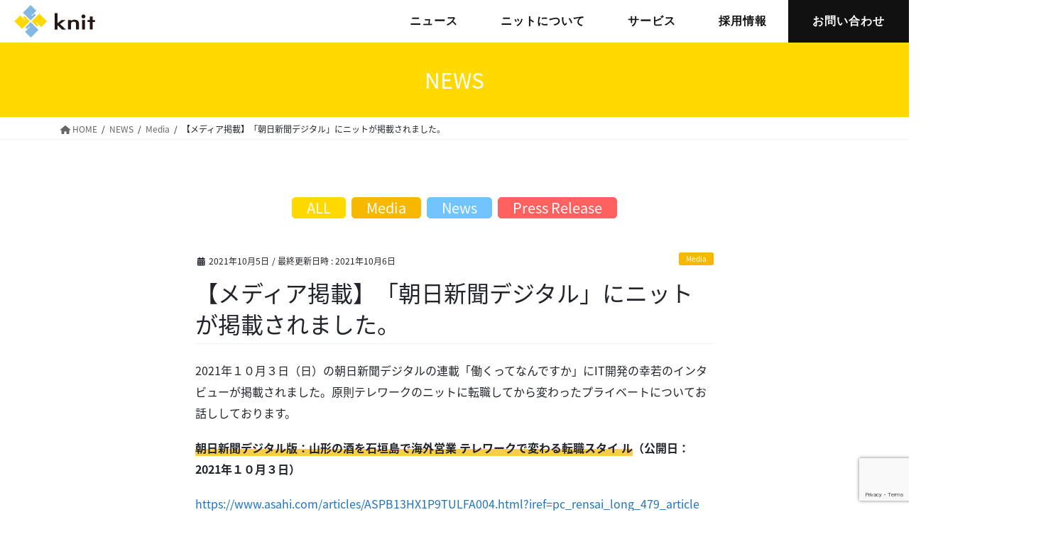

--- FILE ---
content_type: text/html; charset=UTF-8
request_url: https://knit-inc.com/media/20211005-1/
body_size: 22496
content:
<!DOCTYPE html>
<html lang="ja">
<head>
<!-- Google Tag Manager -->
<script>(function(w,d,s,l,i){w[l]=w[l]||[];w[l].push({'gtm.start':
new Date().getTime(),event:'gtm.js'});var f=d.getElementsByTagName(s)[0],
j=d.createElement(s),dl=l!='dataLayer'?'&l='+l:'';j.async=true;j.src=
'https://www.googletagmanager.com/gtm.js?id='+i+dl;f.parentNode.insertBefore(j,f);
})(window,document,'script','dataLayer','GTM-P39WHMV');</script>
<!-- End Google Tag Manager -->

<meta charset="utf-8">
<meta http-equiv="X-UA-Compatible" content="IE=edge">
<meta name="viewport" content="width=device-width, initial-scale=1">
<meta name='robots' content='index, follow, max-image-preview:large, max-snippet:-1, max-video-preview:-1' />
	<style>img:is([sizes="auto" i], [sizes^="auto," i]) { contain-intrinsic-size: 3000px 1500px }</style>
	<!-- head内に書きたいコード -->
<meta name="google-site-verification" content="jUHZ9Eq3Lb2ql9einyUErz-gMWo413AvWsvVs1TNPzs" />

	<!-- This site is optimized with the Yoast SEO plugin v24.9 - https://yoast.com/wordpress/plugins/seo/ -->
	<title>【メディア掲載】「朝日新聞デジタル」にニットが掲載されました。 | 株式会社ニット</title>
	<meta name="description" content="株式会社ニットは、「働く」を通じてみんなを幸せにするために、日本最大級のオンラインアウトソーシングサービス「HELP YOU」をはじめ、多様なサービスを展開しています。" />
	<link rel="canonical" href="https://knit-inc.com/media/20211005-1/" />
	<meta property="og:locale" content="ja_JP" />
	<meta property="og:type" content="article" />
	<meta property="og:title" content="【メディア掲載】「朝日新聞デジタル」にニットが掲載されました。 | 株式会社ニット" />
	<meta property="og:description" content="株式会社ニットは、「働く」を通じてみんなを幸せにするために、日本最大級のオンラインアウトソーシングサービス「HELP YOU」をはじめ、多様なサービスを展開しています。" />
	<meta property="og:url" content="https://knit-inc.com/media/20211005-1/" />
	<meta property="og:site_name" content="株式会社ニット" />
	<meta property="article:publisher" content="https://www.facebook.com/Knit.inc/" />
	<meta property="article:published_time" content="2021-10-05T05:08:34+00:00" />
	<meta property="article:modified_time" content="2021-10-06T08:49:28+00:00" />
	<meta property="og:image" content="https://knit-inc.com/wp/wp-content/uploads/51c22c40922f3d13a4c78b47191e5663.png" />
	<meta property="og:image:width" content="395" />
	<meta property="og:image:height" content="128" />
	<meta property="og:image:type" content="image/png" />
	<meta name="author" content="小澤美佳" />
	<meta name="twitter:card" content="summary_large_image" />
	<meta name="twitter:creator" content="@knit_info" />
	<meta name="twitter:site" content="@knit_info" />
	<meta name="twitter:label1" content="執筆者" />
	<meta name="twitter:data1" content="小澤美佳" />
	<meta name="twitter:label2" content="推定読み取り時間" />
	<meta name="twitter:data2" content="1分" />
	<script type="application/ld+json" class="yoast-schema-graph">{"@context":"https://schema.org","@graph":[{"@type":"Article","@id":"https://knit-inc.com/media/20211005-1/#article","isPartOf":{"@id":"https://knit-inc.com/media/20211005-1/"},"author":{"name":"小澤美佳","@id":"https://knit-inc.com/#/schema/person/1dafa0713e6ddb753b1e5fe36053f291"},"headline":"【メディア掲載】「朝日新聞デジタル」にニットが掲載されました。","datePublished":"2021-10-05T05:08:34+00:00","dateModified":"2021-10-06T08:49:28+00:00","mainEntityOfPage":{"@id":"https://knit-inc.com/media/20211005-1/"},"wordCount":21,"publisher":{"@id":"https://knit-inc.com/#organization"},"image":{"@id":"https://knit-inc.com/media/20211005-1/#primaryimage"},"thumbnailUrl":"https://knit-inc.com/wp/wp-content/uploads/51c22c40922f3d13a4c78b47191e5663.png","keywords":["テレワーク","副業","朝日新聞"],"articleSection":["Media"],"inLanguage":"ja"},{"@type":"WebPage","@id":"https://knit-inc.com/media/20211005-1/","url":"https://knit-inc.com/media/20211005-1/","name":"【メディア掲載】「朝日新聞デジタル」にニットが掲載されました。 | 株式会社ニット","isPartOf":{"@id":"https://knit-inc.com/#website"},"primaryImageOfPage":{"@id":"https://knit-inc.com/media/20211005-1/#primaryimage"},"image":{"@id":"https://knit-inc.com/media/20211005-1/#primaryimage"},"thumbnailUrl":"https://knit-inc.com/wp/wp-content/uploads/51c22c40922f3d13a4c78b47191e5663.png","datePublished":"2021-10-05T05:08:34+00:00","dateModified":"2021-10-06T08:49:28+00:00","description":"株式会社ニットは、「働く」を通じてみんなを幸せにするために、日本最大級のオンラインアウトソーシングサービス「HELP YOU」をはじめ、多様なサービスを展開しています。","breadcrumb":{"@id":"https://knit-inc.com/media/20211005-1/#breadcrumb"},"inLanguage":"ja","potentialAction":[{"@type":"ReadAction","target":["https://knit-inc.com/media/20211005-1/"]}]},{"@type":"ImageObject","inLanguage":"ja","@id":"https://knit-inc.com/media/20211005-1/#primaryimage","url":"https://knit-inc.com/wp/wp-content/uploads/51c22c40922f3d13a4c78b47191e5663.png","contentUrl":"https://knit-inc.com/wp/wp-content/uploads/51c22c40922f3d13a4c78b47191e5663.png","width":395,"height":128},{"@type":"BreadcrumbList","@id":"https://knit-inc.com/media/20211005-1/#breadcrumb","itemListElement":[{"@type":"ListItem","position":1,"name":"ホーム","item":"https://knit-inc.com/"},{"@type":"ListItem","position":2,"name":"NEWS","item":"https://knit-inc.com/news/"},{"@type":"ListItem","position":3,"name":"【メディア掲載】「朝日新聞デジタル」にニットが掲載されました。"}]},{"@type":"WebSite","@id":"https://knit-inc.com/#website","url":"https://knit-inc.com/","name":"株式会社ニット","description":"株式会社ニットは、「働く」を通じてみんなを幸せにするために、日本最大級のオンラインアウトソーシングサービス「HELP YOU」をはじめ、多様なサービスを展開しています。","publisher":{"@id":"https://knit-inc.com/#organization"},"potentialAction":[{"@type":"SearchAction","target":{"@type":"EntryPoint","urlTemplate":"https://knit-inc.com/?s={search_term_string}"},"query-input":{"@type":"PropertyValueSpecification","valueRequired":true,"valueName":"search_term_string"}}],"inLanguage":"ja"},{"@type":"Organization","@id":"https://knit-inc.com/#organization","name":"株式会社ニット","url":"https://knit-inc.com/","logo":{"@type":"ImageObject","inLanguage":"ja","@id":"https://knit-inc.com/#/schema/logo/image/","url":"https://knit-inc.com/wp/wp-content/uploads/knitlogo.png","contentUrl":"https://knit-inc.com/wp/wp-content/uploads/knitlogo.png","width":243,"height":346,"caption":"株式会社ニット"},"image":{"@id":"https://knit-inc.com/#/schema/logo/image/"},"sameAs":["https://www.facebook.com/Knit.inc/","https://x.com/knit_info","https://www.linkedin.com/company/knit.inc/"]},{"@type":"Person","@id":"https://knit-inc.com/#/schema/person/1dafa0713e6ddb753b1e5fe36053f291","name":"小澤美佳","image":{"@type":"ImageObject","inLanguage":"ja","@id":"https://knit-inc.com/#/schema/person/image/","url":"https://secure.gravatar.com/avatar/80966518a734a1dc02e17d84a7f1a0b9f0239c9a9bbf2ae7c66a3b23ef0f03b8?s=96&d=mm&r=g","contentUrl":"https://secure.gravatar.com/avatar/80966518a734a1dc02e17d84a7f1a0b9f0239c9a9bbf2ae7c66a3b23ef0f03b8?s=96&d=mm&r=g","caption":"小澤美佳"}}]}</script>
	<!-- / Yoast SEO plugin. -->


<link rel='dns-prefetch' href='//www.google.com' />
<link rel='dns-prefetch' href='//cdnjs.cloudflare.com' />
<link rel='dns-prefetch' href='//stats.wp.com' />
<link rel="alternate" type="application/rss+xml" title="株式会社ニット &raquo; フィード" href="https://knit-inc.com/feed/" />
<link rel="alternate" type="application/rss+xml" title="株式会社ニット &raquo; コメントフィード" href="https://knit-inc.com/comments/feed/" />
<link rel="alternate" type="application/rss+xml" title="株式会社ニット &raquo; 【メディア掲載】「朝日新聞デジタル」にニットが掲載されました。 のコメントのフィード" href="https://knit-inc.com/media/20211005-1/feed/" />
<script type="text/javascript">
/* <![CDATA[ */
window._wpemojiSettings = {"baseUrl":"https:\/\/s.w.org\/images\/core\/emoji\/16.0.1\/72x72\/","ext":".png","svgUrl":"https:\/\/s.w.org\/images\/core\/emoji\/16.0.1\/svg\/","svgExt":".svg","source":{"concatemoji":"https:\/\/knit-inc.com\/wp\/wp-includes\/js\/wp-emoji-release.min.js?ver=6.8.3"}};
/*! This file is auto-generated */
!function(s,n){var o,i,e;function c(e){try{var t={supportTests:e,timestamp:(new Date).valueOf()};sessionStorage.setItem(o,JSON.stringify(t))}catch(e){}}function p(e,t,n){e.clearRect(0,0,e.canvas.width,e.canvas.height),e.fillText(t,0,0);var t=new Uint32Array(e.getImageData(0,0,e.canvas.width,e.canvas.height).data),a=(e.clearRect(0,0,e.canvas.width,e.canvas.height),e.fillText(n,0,0),new Uint32Array(e.getImageData(0,0,e.canvas.width,e.canvas.height).data));return t.every(function(e,t){return e===a[t]})}function u(e,t){e.clearRect(0,0,e.canvas.width,e.canvas.height),e.fillText(t,0,0);for(var n=e.getImageData(16,16,1,1),a=0;a<n.data.length;a++)if(0!==n.data[a])return!1;return!0}function f(e,t,n,a){switch(t){case"flag":return n(e,"\ud83c\udff3\ufe0f\u200d\u26a7\ufe0f","\ud83c\udff3\ufe0f\u200b\u26a7\ufe0f")?!1:!n(e,"\ud83c\udde8\ud83c\uddf6","\ud83c\udde8\u200b\ud83c\uddf6")&&!n(e,"\ud83c\udff4\udb40\udc67\udb40\udc62\udb40\udc65\udb40\udc6e\udb40\udc67\udb40\udc7f","\ud83c\udff4\u200b\udb40\udc67\u200b\udb40\udc62\u200b\udb40\udc65\u200b\udb40\udc6e\u200b\udb40\udc67\u200b\udb40\udc7f");case"emoji":return!a(e,"\ud83e\udedf")}return!1}function g(e,t,n,a){var r="undefined"!=typeof WorkerGlobalScope&&self instanceof WorkerGlobalScope?new OffscreenCanvas(300,150):s.createElement("canvas"),o=r.getContext("2d",{willReadFrequently:!0}),i=(o.textBaseline="top",o.font="600 32px Arial",{});return e.forEach(function(e){i[e]=t(o,e,n,a)}),i}function t(e){var t=s.createElement("script");t.src=e,t.defer=!0,s.head.appendChild(t)}"undefined"!=typeof Promise&&(o="wpEmojiSettingsSupports",i=["flag","emoji"],n.supports={everything:!0,everythingExceptFlag:!0},e=new Promise(function(e){s.addEventListener("DOMContentLoaded",e,{once:!0})}),new Promise(function(t){var n=function(){try{var e=JSON.parse(sessionStorage.getItem(o));if("object"==typeof e&&"number"==typeof e.timestamp&&(new Date).valueOf()<e.timestamp+604800&&"object"==typeof e.supportTests)return e.supportTests}catch(e){}return null}();if(!n){if("undefined"!=typeof Worker&&"undefined"!=typeof OffscreenCanvas&&"undefined"!=typeof URL&&URL.createObjectURL&&"undefined"!=typeof Blob)try{var e="postMessage("+g.toString()+"("+[JSON.stringify(i),f.toString(),p.toString(),u.toString()].join(",")+"));",a=new Blob([e],{type:"text/javascript"}),r=new Worker(URL.createObjectURL(a),{name:"wpTestEmojiSupports"});return void(r.onmessage=function(e){c(n=e.data),r.terminate(),t(n)})}catch(e){}c(n=g(i,f,p,u))}t(n)}).then(function(e){for(var t in e)n.supports[t]=e[t],n.supports.everything=n.supports.everything&&n.supports[t],"flag"!==t&&(n.supports.everythingExceptFlag=n.supports.everythingExceptFlag&&n.supports[t]);n.supports.everythingExceptFlag=n.supports.everythingExceptFlag&&!n.supports.flag,n.DOMReady=!1,n.readyCallback=function(){n.DOMReady=!0}}).then(function(){return e}).then(function(){var e;n.supports.everything||(n.readyCallback(),(e=n.source||{}).concatemoji?t(e.concatemoji):e.wpemoji&&e.twemoji&&(t(e.twemoji),t(e.wpemoji)))}))}((window,document),window._wpemojiSettings);
/* ]]> */
</script>
<link rel='stylesheet' id='vkExUnit_common_style-css' href='https://knit-inc.com/wp/wp-content/plugins/vk-all-in-one-expansion-unit/assets/css/vkExUnit_style.css?ver=9.107.1.1' type='text/css' media='all' />
<style id='vkExUnit_common_style-inline-css' type='text/css'>
:root {--ver_page_top_button_url:url(https://knit-inc.com/wp/wp-content/plugins/vk-all-in-one-expansion-unit/assets/images/to-top-btn-icon.svg);}@font-face {font-weight: normal;font-style: normal;font-family: "vk_sns";src: url("https://knit-inc.com/wp/wp-content/plugins/vk-all-in-one-expansion-unit/inc/sns/icons/fonts/vk_sns.eot?-bq20cj");src: url("https://knit-inc.com/wp/wp-content/plugins/vk-all-in-one-expansion-unit/inc/sns/icons/fonts/vk_sns.eot?#iefix-bq20cj") format("embedded-opentype"),url("https://knit-inc.com/wp/wp-content/plugins/vk-all-in-one-expansion-unit/inc/sns/icons/fonts/vk_sns.woff?-bq20cj") format("woff"),url("https://knit-inc.com/wp/wp-content/plugins/vk-all-in-one-expansion-unit/inc/sns/icons/fonts/vk_sns.ttf?-bq20cj") format("truetype"),url("https://knit-inc.com/wp/wp-content/plugins/vk-all-in-one-expansion-unit/inc/sns/icons/fonts/vk_sns.svg?-bq20cj#vk_sns") format("svg");}
.veu_promotion-alert__content--text {border: 1px solid rgba(0,0,0,0.125);padding: 0.5em 1em;border-radius: var(--vk-size-radius);margin-bottom: var(--vk-margin-block-bottom);font-size: 0.875rem;}/* Alert Content部分に段落タグを入れた場合に最後の段落の余白を0にする */.veu_promotion-alert__content--text p:last-of-type{margin-bottom:0;margin-top: 0;}
</style>
<style id='wp-emoji-styles-inline-css' type='text/css'>

	img.wp-smiley, img.emoji {
		display: inline !important;
		border: none !important;
		box-shadow: none !important;
		height: 1em !important;
		width: 1em !important;
		margin: 0 0.07em !important;
		vertical-align: -0.1em !important;
		background: none !important;
		padding: 0 !important;
	}
</style>
<link rel='stylesheet' id='wp-block-library-css' href='https://knit-inc.com/wp/wp-includes/css/dist/block-library/style.min.css?ver=6.8.3' type='text/css' media='all' />
<style id='wp-block-library-inline-css' type='text/css'>
.vk-cols--reverse{flex-direction:row-reverse}.vk-cols--hasbtn{margin-bottom:0}.vk-cols--hasbtn>.row>.vk_gridColumn_item,.vk-cols--hasbtn>.wp-block-column{position:relative;padding-bottom:3em}.vk-cols--hasbtn>.row>.vk_gridColumn_item>.wp-block-buttons,.vk-cols--hasbtn>.row>.vk_gridColumn_item>.vk_button,.vk-cols--hasbtn>.wp-block-column>.wp-block-buttons,.vk-cols--hasbtn>.wp-block-column>.vk_button{position:absolute;bottom:0;width:100%}.vk-cols--fit.wp-block-columns{gap:0}.vk-cols--fit.wp-block-columns,.vk-cols--fit.wp-block-columns:not(.is-not-stacked-on-mobile){margin-top:0;margin-bottom:0;justify-content:space-between}.vk-cols--fit.wp-block-columns>.wp-block-column *:last-child,.vk-cols--fit.wp-block-columns:not(.is-not-stacked-on-mobile)>.wp-block-column *:last-child{margin-bottom:0}.vk-cols--fit.wp-block-columns>.wp-block-column>.wp-block-cover,.vk-cols--fit.wp-block-columns:not(.is-not-stacked-on-mobile)>.wp-block-column>.wp-block-cover{margin-top:0}.vk-cols--fit.wp-block-columns.has-background,.vk-cols--fit.wp-block-columns:not(.is-not-stacked-on-mobile).has-background{padding:0}@media(max-width: 599px){.vk-cols--fit.wp-block-columns:not(.has-background)>.wp-block-column:not(.has-background),.vk-cols--fit.wp-block-columns:not(.is-not-stacked-on-mobile):not(.has-background)>.wp-block-column:not(.has-background){padding-left:0 !important;padding-right:0 !important}}@media(min-width: 782px){.vk-cols--fit.wp-block-columns .block-editor-block-list__block.wp-block-column:not(:first-child),.vk-cols--fit.wp-block-columns>.wp-block-column:not(:first-child),.vk-cols--fit.wp-block-columns:not(.is-not-stacked-on-mobile) .block-editor-block-list__block.wp-block-column:not(:first-child),.vk-cols--fit.wp-block-columns:not(.is-not-stacked-on-mobile)>.wp-block-column:not(:first-child){margin-left:0}}@media(min-width: 600px)and (max-width: 781px){.vk-cols--fit.wp-block-columns .wp-block-column:nth-child(2n),.vk-cols--fit.wp-block-columns:not(.is-not-stacked-on-mobile) .wp-block-column:nth-child(2n){margin-left:0}.vk-cols--fit.wp-block-columns .wp-block-column:not(:only-child),.vk-cols--fit.wp-block-columns:not(.is-not-stacked-on-mobile) .wp-block-column:not(:only-child){flex-basis:50% !important}}.vk-cols--fit--gap1.wp-block-columns{gap:1px}@media(min-width: 600px)and (max-width: 781px){.vk-cols--fit--gap1.wp-block-columns .wp-block-column:not(:only-child){flex-basis:calc(50% - 1px) !important}}.vk-cols--fit.vk-cols--grid>.block-editor-block-list__block,.vk-cols--fit.vk-cols--grid>.wp-block-column,.vk-cols--fit.vk-cols--grid:not(.is-not-stacked-on-mobile)>.block-editor-block-list__block,.vk-cols--fit.vk-cols--grid:not(.is-not-stacked-on-mobile)>.wp-block-column{flex-basis:50%;box-sizing:border-box}@media(max-width: 599px){.vk-cols--fit.vk-cols--grid.vk-cols--grid--alignfull>.wp-block-column:nth-child(2)>.wp-block-cover,.vk-cols--fit.vk-cols--grid.vk-cols--grid--alignfull>.wp-block-column:nth-child(2)>.vk_outer,.vk-cols--fit.vk-cols--grid:not(.is-not-stacked-on-mobile).vk-cols--grid--alignfull>.wp-block-column:nth-child(2)>.wp-block-cover,.vk-cols--fit.vk-cols--grid:not(.is-not-stacked-on-mobile).vk-cols--grid--alignfull>.wp-block-column:nth-child(2)>.vk_outer{width:100vw;margin-right:calc((100% - 100vw)/2);margin-left:calc((100% - 100vw)/2)}}@media(min-width: 600px){.vk-cols--fit.vk-cols--grid.vk-cols--grid--alignfull>.wp-block-column:nth-child(2)>.wp-block-cover,.vk-cols--fit.vk-cols--grid.vk-cols--grid--alignfull>.wp-block-column:nth-child(2)>.vk_outer,.vk-cols--fit.vk-cols--grid:not(.is-not-stacked-on-mobile).vk-cols--grid--alignfull>.wp-block-column:nth-child(2)>.wp-block-cover,.vk-cols--fit.vk-cols--grid:not(.is-not-stacked-on-mobile).vk-cols--grid--alignfull>.wp-block-column:nth-child(2)>.vk_outer{margin-right:calc(100% - 50vw);width:50vw}}@media(min-width: 600px){.vk-cols--fit.vk-cols--grid.vk-cols--grid--alignfull.vk-cols--reverse>.wp-block-column,.vk-cols--fit.vk-cols--grid:not(.is-not-stacked-on-mobile).vk-cols--grid--alignfull.vk-cols--reverse>.wp-block-column{margin-left:0;margin-right:0}.vk-cols--fit.vk-cols--grid.vk-cols--grid--alignfull.vk-cols--reverse>.wp-block-column:nth-child(2)>.wp-block-cover,.vk-cols--fit.vk-cols--grid.vk-cols--grid--alignfull.vk-cols--reverse>.wp-block-column:nth-child(2)>.vk_outer,.vk-cols--fit.vk-cols--grid:not(.is-not-stacked-on-mobile).vk-cols--grid--alignfull.vk-cols--reverse>.wp-block-column:nth-child(2)>.wp-block-cover,.vk-cols--fit.vk-cols--grid:not(.is-not-stacked-on-mobile).vk-cols--grid--alignfull.vk-cols--reverse>.wp-block-column:nth-child(2)>.vk_outer{margin-left:calc(100% - 50vw)}}.vk-cols--menu h2,.vk-cols--menu h3,.vk-cols--menu h4,.vk-cols--menu h5{margin-bottom:.2em;text-shadow:#000 0 0 10px}.vk-cols--menu h2:first-child,.vk-cols--menu h3:first-child,.vk-cols--menu h4:first-child,.vk-cols--menu h5:first-child{margin-top:0}.vk-cols--menu p{margin-bottom:1rem;text-shadow:#000 0 0 10px}.vk-cols--menu .wp-block-cover__inner-container:last-child{margin-bottom:0}.vk-cols--fitbnrs .wp-block-column .wp-block-cover:hover img{filter:unset}.vk-cols--fitbnrs .wp-block-column .wp-block-cover:hover{background-color:unset}.vk-cols--fitbnrs .wp-block-column .wp-block-cover:hover .wp-block-cover__image-background{filter:unset !important}.vk-cols--fitbnrs .wp-block-cover__inner-container{position:absolute;height:100%;width:100%}.vk-cols--fitbnrs .vk_button{height:100%;margin:0}.vk-cols--fitbnrs .vk_button .vk_button_btn,.vk-cols--fitbnrs .vk_button .btn{height:100%;width:100%;border:none;box-shadow:none;background-color:unset !important;transition:unset}.vk-cols--fitbnrs .vk_button .vk_button_btn:hover,.vk-cols--fitbnrs .vk_button .btn:hover{transition:unset}.vk-cols--fitbnrs .vk_button .vk_button_btn:after,.vk-cols--fitbnrs .vk_button .btn:after{border:none}.vk-cols--fitbnrs .vk_button .vk_button_link_txt{width:100%;position:absolute;top:50%;left:50%;transform:translateY(-50%) translateX(-50%);font-size:2rem;text-shadow:#000 0 0 10px}.vk-cols--fitbnrs .vk_button .vk_button_link_subCaption{width:100%;position:absolute;top:calc(50% + 2.2em);left:50%;transform:translateY(-50%) translateX(-50%);text-shadow:#000 0 0 10px}@media(min-width: 992px){.vk-cols--media.wp-block-columns{gap:3rem}}.vk-fit-map figure{margin-bottom:0}.vk-fit-map iframe{position:relative;margin-bottom:0;display:block;max-height:400px;width:100vw}.vk-fit-map:is(.alignfull,.alignwide) div{max-width:100%}.vk-table--th--width25 :where(tr>*:first-child){width:25%}.vk-table--th--width30 :where(tr>*:first-child){width:30%}.vk-table--th--width35 :where(tr>*:first-child){width:35%}.vk-table--th--width40 :where(tr>*:first-child){width:40%}.vk-table--th--bg-bright :where(tr>*:first-child){background-color:var(--wp--preset--color--bg-secondary, rgba(0, 0, 0, 0.05))}@media(max-width: 599px){.vk-table--mobile-block :is(th,td){width:100%;display:block}.vk-table--mobile-block.wp-block-table table :is(th,td){border-top:none}}.vk-table--width--th25 :where(tr>*:first-child){width:25%}.vk-table--width--th30 :where(tr>*:first-child){width:30%}.vk-table--width--th35 :where(tr>*:first-child){width:35%}.vk-table--width--th40 :where(tr>*:first-child){width:40%}.no-margin{margin:0}@media(max-width: 599px){.wp-block-image.vk-aligncenter--mobile>.alignright{float:none;margin-left:auto;margin-right:auto}.vk-no-padding-horizontal--mobile{padding-left:0 !important;padding-right:0 !important}}
/* VK Color Palettes */
</style>
<style id='classic-theme-styles-inline-css' type='text/css'>
/*! This file is auto-generated */
.wp-block-button__link{color:#fff;background-color:#32373c;border-radius:9999px;box-shadow:none;text-decoration:none;padding:calc(.667em + 2px) calc(1.333em + 2px);font-size:1.125em}.wp-block-file__button{background:#32373c;color:#fff;text-decoration:none}
</style>
<link rel='stylesheet' id='snow-monkey-blocks-accordion-style-css' href='https://knit-inc.com/wp/wp-content/plugins/snow-monkey-blocks/dist/blocks/accordion/style-index.css?ver=21.0.6' type='text/css' media='all' />
<link rel='stylesheet' id='snow-monkey-blocks-alert-style-css' href='https://knit-inc.com/wp/wp-content/plugins/snow-monkey-blocks/dist/blocks/alert/style-index.css?ver=21.0.6' type='text/css' media='all' />
<link rel='stylesheet' id='snow-monkey-blocks-balloon-style-css' href='https://knit-inc.com/wp/wp-content/plugins/snow-monkey-blocks/dist/blocks/balloon/style-index.css?ver=21.0.6' type='text/css' media='all' />
<style id='snow-monkey-blocks-box-style-inline-css' type='text/css'>
.smb-box{--smb-box--background-color:#0000;--smb-box--background-image:initial;--smb-box--background-opacity:1;--smb-box--border-color:var(--_lighter-color-gray);--smb-box--border-style:solid;--smb-box--border-width:0px;--smb-box--border-radius:var(--_global--border-radius);--smb-box--box-shadow:initial;--smb-box--color:inherit;--smb-box--padding:var(--_padding1);border-radius:var(--smb-box--border-radius);border-width:0;box-shadow:var(--smb-box--box-shadow);color:var(--smb-box--color);overflow:visible;padding:var(--smb-box--padding);position:relative}.smb-box--p-s{--smb-box--padding:var(--_padding-1)}.smb-box--p-l{--smb-box--padding:var(--_padding2)}.smb-box__background{background-color:var(--smb-box--background-color);background-image:var(--smb-box--background-image);border:var(--smb-box--border-width) var(--smb-box--border-style) var(--smb-box--border-color);border-radius:var(--smb-box--border-radius);bottom:0;display:block;left:0;opacity:var(--smb-box--background-opacity);position:absolute;right:0;top:0}.smb-box__body{position:relative}.smb-box--has-link{cursor:pointer}.smb-box--has-link:has(:focus-visible){outline:auto;outline:auto -webkit-focus-ring-color}.smb-box__link{display:block!important;height:0!important;position:static!important;text-indent:-99999px!important;width:0!important}:where(.smb-box__body.is-layout-constrained>*){--wp--style--global--content-size:100%;--wp--style--global--wide-size:100%}

</style>
<link rel='stylesheet' id='snow-monkey-blocks-btn-style-css' href='https://knit-inc.com/wp/wp-content/plugins/snow-monkey-blocks/dist/blocks/btn/style-index.css?ver=23.0.0' type='text/css' media='all' />
<style id='snow-monkey-blocks-btn-box-style-inline-css' type='text/css'>
.smb-btn-box{--smb-btn-box--background-color:#0000;--smb-btn-box--padding:var(--_padding2);--smb-btn--style--ghost--border-color:var(--smb-btn--background-color,currentColor);--smb-btn--style--ghost--color:currentColor;background-color:var(--smb-btn-box--background-color);padding-bottom:var(--smb-btn-box--padding);padding-top:var(--smb-btn-box--padding)}.smb-btn-box__lede{font-weight:700;margin-bottom:var(--_margin-1);text-align:center}.smb-btn-box__btn-wrapper{text-align:center}.smb-btn-box__note{margin-top:var(--_margin-1);text-align:center}.smb-btn-box.is-style-ghost .smb-btn{--smb-btn--color:var(--smb-btn--style--ghost--color);background-color:#0000;border:1px solid var(--smb-btn--style--ghost--border-color)}

</style>
<style id='snow-monkey-blocks-buttons-style-inline-css' type='text/css'>
.smb-buttons{--smb-buttons--gap:var(--_margin1);display:flex;flex-wrap:wrap;gap:var(--smb-buttons--gap)}.smb-buttons.has-text-align-left,.smb-buttons.is-content-justification-left{justify-content:flex-start}.smb-buttons.has-text-align-center,.smb-buttons.is-content-justification-center{justify-content:center}.smb-buttons.has-text-align-right,.smb-buttons.is-content-justification-right{justify-content:flex-end}.smb-buttons.is-content-justification-space-between{justify-content:space-between}.smb-buttons>.smb-btn-wrapper{flex:0 1 auto;margin:0}.smb-buttons>.smb-btn-wrapper--full{flex:1 1 auto}@media not all and (min-width:640px){.smb-buttons>.smb-btn-wrapper--more-wider{flex:1 1 auto}}

</style>
<link rel='stylesheet' id='snow-monkey-blocks-categories-list-style-css' href='https://knit-inc.com/wp/wp-content/plugins/snow-monkey-blocks/dist/blocks/categories-list/style-index.css?ver=21.0.6' type='text/css' media='all' />
<style id='snow-monkey-blocks-container-style-inline-css' type='text/css'>
.smb-container__body{margin-left:auto;margin-right:auto;max-width:100%}.smb-container--no-gutters{padding-left:0!important;padding-right:0!important}:where(.smb-container__body.is-layout-constrained>*){--wp--style--global--content-size:100%;--wp--style--global--wide-size:100%}

</style>
<style id='snow-monkey-blocks-contents-outline-style-inline-css' type='text/css'>
.smb-contents-outline{--smb-contents-outline--background-color:var(--wp--preset--color--sm-lightest-gray);--smb-contents-outline--color:inherit;background-color:var(--smb-contents-outline--background-color);color:var(--smb-contents-outline--color);padding:0!important}.smb-contents-outline .wpco{background-color:inherit;color:inherit}

</style>
<style id='snow-monkey-blocks-countdown-style-inline-css' type='text/css'>
.smb-countdown{--smb-countdown--gap:var(--_margin-2);--smb-countdown--numeric-color:currentColor;--smb-countdown--clock-color:currentColor}.smb-countdown__list{align-items:center;align-self:center;display:flex;flex-direction:row;flex-wrap:wrap;list-style-type:none;margin-left:0;padding-left:0}.smb-countdown__list-item{margin:0 var(--smb-countdown--gap);text-align:center}.smb-countdown__list-item:first-child{margin-left:0}.smb-countdown__list-item:last-child{margin-right:0}.smb-countdown__list-item__numeric{color:var(--smb-countdown--numeric-color);display:block;--_font-size-level:3;font-size:var(--_fluid-font-size);font-weight:700;line-height:var(--_line-height)}.smb-countdown__list-item__clock{color:var(--smb-countdown--clock-color);display:block;--_font-size-level:-1;font-size:var(--_font-size);line-height:var(--_line-height)}.smb-countdown .align-center{justify-content:center}.smb-countdown .align-left{justify-content:flex-start}.smb-countdown .align-right{justify-content:flex-end}.is-style-inline .smb-countdown__list-item__clock,.is-style-inline .smb-countdown__list-item__numeric{display:inline}

</style>
<style id='snow-monkey-blocks-directory-structure-style-inline-css' type='text/css'>
.smb-directory-structure{--smb-directory-structure--background-color:var(--_lightest-color-gray);--smb-directory-structure--padding:var(--_padding1);--smb-directory-structure--gap:var(--_margin-2);--smb-directory-structure--icon-color:inherit;background-color:var(--smb-directory-structure--background-color);overflow-x:auto;overflow-y:hidden;padding:var(--smb-directory-structure--padding)}.smb-directory-structure>*+*{margin-top:var(--smb-directory-structure--gap)}.smb-directory-structure__item p{align-items:flex-start;display:flex;flex-wrap:nowrap}.smb-directory-structure .fa-fw{color:var(--smb-directory-structure--icon-color);width:auto}.smb-directory-structure .svg-inline--fa{display:var(--fa-display,inline-block);height:1em;overflow:visible;vertical-align:-.125em}.smb-directory-structure__item__name{margin-left:.5em;white-space:nowrap}.smb-directory-structure__item__list{margin-left:1.5em}.smb-directory-structure__item__list>*{margin-top:var(--smb-directory-structure--gap)}

</style>
<style id='snow-monkey-blocks-evaluation-star-style-inline-css' type='text/css'>
.smb-evaluation-star{--smb-evaluation-star--gap:var(--_margin-2);--smb-evaluation-star--icon-color:#f9bb2d;--smb-evaluation-star--numeric-color:currentColor;align-items:center;display:flex;gap:var(--smb-evaluation-star--gap)}.smb-evaluation-star--title-right .smb-evaluation-star__title{order:1}.smb-evaluation-star__body{display:inline-flex;gap:var(--smb-evaluation-star--gap)}.smb-evaluation-star__numeric{color:var(--smb-evaluation-star--numeric-color);font-weight:700}.smb-evaluation-star__numeric--right{order:1}.smb-evaluation-star__icon{color:var(--smb-evaluation-star--icon-color);display:inline-block}.smb-evaluation-star .svg-inline--fa{display:var(--fa-display,inline-block);height:1em;overflow:visible;vertical-align:-.125em}

</style>
<style id='snow-monkey-blocks-faq-style-inline-css' type='text/css'>
.smb-faq{--smb-faq--border-color:var(--_lighter-color-gray);--smb-faq--label-color:initial;--smb-faq--item-gap:var(--_margin1);--smb-faq--item-question-label-color:currentColor;--smb-faq--item-answer-label-color:currentColor;border-top:1px solid var(--smb-faq--border-color)}.smb-faq__item{border-bottom:1px solid var(--smb-faq--border-color);padding:var(--_padding1) 0}.smb-faq__item__answer,.smb-faq__item__question{display:flex;flex-direction:row;flex-wrap:nowrap}.smb-faq__item__answer__label,.smb-faq__item__question__label{flex:0 0 0%;margin-right:var(--smb-faq--item-gap);margin-top:calc(var(--_half-leading)*-1em - .125em);--_font-size-level:3;font-size:var(--_fluid-font-size);font-weight:400;line-height:var(--_line-height);min-width:.8em}.smb-faq__item__answer__body,.smb-faq__item__question__body{flex:1 1 auto;margin-top:calc(var(--_half-leading)*-1em)}.smb-faq__item__question{font-weight:700;margin:0 0 var(--smb-faq--item-gap)}.smb-faq__item__question__label{color:var(--smb-faq--item-question-label-color)}.smb-faq__item__answer__label{color:var(--smb-faq--item-answer-label-color)}:where(.smb-faq__item__answer__body.is-layout-constrained>*){--wp--style--global--content-size:100%;--wp--style--global--wide-size:100%}

</style>
<style id='snow-monkey-blocks-flex-style-inline-css' type='text/css'>
.smb-flex{--smb-flex--box-shadow:none;box-shadow:var(--smb-flex--box-shadow);flex-direction:column}.smb-flex.is-horizontal{flex-direction:row}.smb-flex.is-vertical{flex-direction:column}.smb-flex>*{--smb--flex-grow:0;--smb--flex-shrink:1;--smb--flex-basis:auto;flex-basis:var(--smb--flex-basis);flex-grow:var(--smb--flex-grow);flex-shrink:var(--smb--flex-shrink);min-width:0}

</style>
<style id='snow-monkey-blocks-grid-style-inline-css' type='text/css'>
.smb-grid{--smb-grid--gap:0px;--smb-grid--column-auto-repeat:auto-fit;--smb-grid--columns:1;--smb-grid--column-min-width:250px;--smb-grid--grid-template-columns:none;--smb-grid--rows:1;--smb-grid--grid-template-rows:none;display:grid;gap:var(--smb-grid--gap)}.smb-grid>*{--smb--justify-self:stretch;--smb--align-self:stretch;--smb--grid-column:auto;--smb--grid-row:auto;align-self:var(--smb--align-self);grid-column:var(--smb--grid-column);grid-row:var(--smb--grid-row);justify-self:var(--smb--justify-self);margin-bottom:0;margin-top:0;min-width:0}.smb-grid--columns\:columns{grid-template-columns:repeat(var(--smb-grid--columns),1fr)}.smb-grid--columns\:min{grid-template-columns:repeat(var(--smb-grid--column-auto-repeat),minmax(min(var(--smb-grid--column-min-width),100%),1fr))}.smb-grid--columns\:free{grid-template-columns:var(--smb-grid--grid-template-columns)}.smb-grid--rows\:rows{grid-template-rows:repeat(var(--smb-grid--rows),1fr)}.smb-grid--rows\:free{grid-template-rows:var(--smb-grid--grid-template-rows)}

</style>
<link rel='stylesheet' id='snow-monkey-blocks-hero-header-style-css' href='https://knit-inc.com/wp/wp-content/plugins/snow-monkey-blocks/dist/blocks/hero-header/style-index.css?ver=21.0.6' type='text/css' media='all' />
<link rel='stylesheet' id='snow-monkey-blocks-information-style-css' href='https://knit-inc.com/wp/wp-content/plugins/snow-monkey-blocks/dist/blocks/information/style-index.css?ver=21.0.6' type='text/css' media='all' />
<link rel='stylesheet' id='snow-monkey-blocks-items-style-css' href='https://knit-inc.com/wp/wp-content/plugins/snow-monkey-blocks/dist/blocks/items/style-index.css?ver=23.0.1' type='text/css' media='all' />
<style id='snow-monkey-blocks-list-style-inline-css' type='text/css'>
.smb-list{--smb-list--gap:var(--_margin-2)}.smb-list ul{list-style:none!important}.smb-list ul *>li:first-child,.smb-list ul li+li{margin-top:var(--smb-list--gap)}.smb-list ul>li{position:relative}.smb-list ul>li .smb-list__icon{left:-1.5em;position:absolute}

</style>
<link rel='stylesheet' id='snow-monkey-blocks-media-text-style-css' href='https://knit-inc.com/wp/wp-content/plugins/snow-monkey-blocks/dist/blocks/media-text/style-index.css?ver=21.0.6' type='text/css' media='all' />
<link rel='stylesheet' id='snow-monkey-blocks-panels-style-css' href='https://knit-inc.com/wp/wp-content/plugins/snow-monkey-blocks/dist/blocks/panels/style-index.css?ver=23.0.2' type='text/css' media='all' />
<style id='snow-monkey-blocks-price-menu-style-inline-css' type='text/css'>
.smb-price-menu{--smb-price-menu--border-color:var(--_lighter-color-gray);--smb-price-menu--item-padding:var(--_padding-1);border-top:1px solid var(--smb-price-menu--border-color)}.smb-price-menu>.smb-price-menu__item{margin-bottom:0;margin-top:0}.smb-price-menu__item{border-bottom:1px solid var(--smb-price-menu--border-color);padding:var(--smb-price-menu--item-padding) 0}@media(min-width:640px){.smb-price-menu__item{align-items:center;display:flex;flex-direction:row;flex-wrap:nowrap;justify-content:space-between}.smb-price-menu__item>*{flex:0 0 auto}}

</style>
<link rel='stylesheet' id='snow-monkey-blocks-pricing-table-style-css' href='https://knit-inc.com/wp/wp-content/plugins/snow-monkey-blocks/dist/blocks/pricing-table/style-index.css?ver=21.0.6' type='text/css' media='all' />
<style id='snow-monkey-blocks-rating-box-style-inline-css' type='text/css'>
.smb-rating-box{--smb-rating-box--gap:var(--_margin-1);--smb-rating-box--bar-border-radius:var(--_global--border-radius);--smb-rating-box--bar-background-color:var(--_lighter-color-gray);--smb-rating-box--bar-height:1rem;--smb-rating-box--rating-background-color:#f9bb2d}.smb-rating-box>.smb-rating-box__item__title{margin-bottom:var(--_margin-2)}.smb-rating-box__body>*+*{margin-top:var(--smb-rating-box--gap)}.smb-rating-box__item{display:grid;gap:var(--_margin-2)}.smb-rating-box__item__body{align-items:end;display:grid;gap:var(--_margin1);grid-template-columns:1fr auto}.smb-rating-box__item__numeric{--_font-size-level:-2;font-size:var(--_font-size);line-height:var(--_line-height)}.smb-rating-box__item__evaluation{grid-column:1/-1}.smb-rating-box__item__evaluation__bar,.smb-rating-box__item__evaluation__rating{border-radius:var(--smb-rating-box--bar-border-radius);height:var(--smb-rating-box--bar-height)}.smb-rating-box__item__evaluation__bar{background-color:var(--smb-rating-box--bar-background-color);position:relative}.smb-rating-box__item__evaluation__rating{background-color:var(--smb-rating-box--rating-background-color);left:0;position:absolute;top:0}.smb-rating-box__item__evaluation__numeric{bottom:calc(var(--smb-rating-box--bar-height) + var(--_s-2));position:absolute;right:0;--_font-size-level:-2;font-size:var(--_font-size);line-height:var(--_line-height)}

</style>
<style id='snow-monkey-blocks-read-more-box-style-inline-css' type='text/css'>
.smb-read-more-box{--smb-read-more-box--content-height:100px;--smb-read-more-box--mask-color:var(--_global--background-color,#fff)}.smb-read-more-box__content{--_transition-duration:var(--_global--transition-duration);--_transition-function-timing:var(--_global--transition-function-timing);--_transition-delay:var(--_global--transition-delay);overflow:hidden;position:relative;transition:height var(--_transition-duration) var(--_transition-function-timing) var(--_transition-delay)}.smb-read-more-box__content[aria-hidden=true]{height:var(--smb-read-more-box--content-height)}.smb-read-more-box__action{display:flex;flex-wrap:wrap;margin-top:var(--_padding-1)}.smb-read-more-box__action.is-content-justification-left{justify-content:start}.smb-read-more-box__action.is-content-justification-center{justify-content:center}.smb-read-more-box__action.is-content-justification-right{justify-content:end}.smb-read-more-box__btn-wrapper.smb-btn-wrapper--full{flex-grow:1}.smb-read-more-box__button{cursor:pointer}.smb-read-more-box--has-mask .smb-read-more-box__content[aria-hidden=true]:after{background:linear-gradient(to bottom,#0000 0,var(--smb-read-more-box--mask-color) 100%);content:"";display:block;height:50px;inset:auto 0 0 0;position:absolute}.smb-read-more-box.is-style-ghost .smb-read-more-box__button{--smb-btn--color:var(--smb-btn--style--ghost--color);background-color:#0000;border:1px solid var(--smb-btn--style--ghost--border-color)}.smb-read-more-box.is-style-text .smb-read-more-box__button{--smb-btn--background-color:#0000;--smb-btn--color:var(--smb-btn--style--text--color);--smb-btn--padding:0px;border:none}:where(.smb-read-more-box__content.is-layout-constrained>*){--wp--style--global--content-size:100%;--wp--style--global--wide-size:100%}

</style>
<link rel='stylesheet' id='snow-monkey-blocks-section-style-css' href='https://knit-inc.com/wp/wp-content/plugins/snow-monkey-blocks/dist/blocks/section/style-index.css?ver=21.0.6' type='text/css' media='all' />
<link rel='stylesheet' id='snow-monkey-blocks-section-break-the-grid-style-css' href='https://knit-inc.com/wp/wp-content/plugins/snow-monkey-blocks/dist/blocks/section-break-the-grid/style-index.css?ver=21.0.6' type='text/css' media='all' />
<style id='snow-monkey-blocks-section-side-heading-style-inline-css' type='text/css'>
.smb-section-side-heading__header,.smb-section-side-heading__subtitle,.smb-section-side-heading__title{text-align:left}.smb-section-side-heading__header>*{text-align:inherit}.smb-section-side-heading__lede-wrapper{justify-content:flex-start}.smb-section-side-heading>.smb-section__inner>.c-container>.smb-section__contents-wrapper>.c-row{justify-content:space-between}@media not all and (min-width:640px){.smb-section-side-heading :where(.smb-section__contents-wrapper>.c-row>*+*){margin-top:var(--_margin2)}}

</style>
<link rel='stylesheet' id='snow-monkey-blocks-section-with-bgimage-style-css' href='https://knit-inc.com/wp/wp-content/plugins/snow-monkey-blocks/dist/blocks/section-with-bgimage/style-index.css?ver=21.0.6' type='text/css' media='all' />
<style id='snow-monkey-blocks-section-with-bgvideo-style-inline-css' type='text/css'>
.smb-section-with-bgvideo>.smb-section-with-bgimage__bgimage>*{display:none!important}

</style>
<style id='snow-monkey-blocks-slider-style-inline-css' type='text/css'>
.smb-slider>.smb-slider__canvas.slick-initialized{margin-bottom:0;padding-bottom:0}.smb-slider--16to9 .smb-slider__item__figure,.smb-slider--4to3 .smb-slider__item__figure{position:relative}.smb-slider--16to9 .smb-slider__item__figure:before,.smb-slider--4to3 .smb-slider__item__figure:before{content:"";display:block}.smb-slider--16to9 .smb-slider__item__figure>img,.smb-slider--4to3 .smb-slider__item__figure>img{bottom:0;height:100%;left:0;object-fit:cover;object-position:50% 50%;position:absolute;right:0;top:0}.smb-slider--16to9 .smb-slider__item__figure:before{padding-top:56.25%}.smb-slider--4to3 .smb-slider__item__figure:before{padding-top:75%}.smb-slider__canvas{padding-bottom:35px;visibility:hidden}.smb-slider__canvas.slick-slider{margin-bottom:0}.smb-slider__canvas.slick-initialized{visibility:visible}.smb-slider__canvas.slick-initialized .slick-slide{align-items:center;display:flex;flex-direction:column;justify-content:center}.smb-slider__canvas.slick-initialized .slick-slide>*{flex:1 1 auto}.smb-slider__canvas[dir=rtl] .slick-next{left:10px;right:auto}.smb-slider__canvas[dir=rtl] .slick-prev{left:auto;right:10px}.smb-slider__canvas[dir=rtl] .smb-slider__item__caption{direction:ltr}.smb-slider__item__figure,.smb-slider__item__figure>img{width:100%}.smb-slider__item__caption{display:flex;flex-direction:row;justify-content:center;margin-top:var(--_margin-1);--_font-size-level:-1;font-size:var(--_font-size);line-height:var(--_line-height)}.smb-slider .slick-next{right:10px;z-index:1}.smb-slider .slick-prev{left:10px;z-index:1}.smb-slider .slick-dots{bottom:0;line-height:1;position:static}

</style>
<link rel='stylesheet' id='snow-monkey-blocks-spider-contents-slider-style-css' href='https://knit-inc.com/wp/wp-content/plugins/snow-monkey-blocks/dist/blocks/spider-contents-slider/style-index.css?ver=21.0.6' type='text/css' media='all' />
<link rel='stylesheet' id='snow-monkey-blocks-spider-slider-style-css' href='https://knit-inc.com/wp/wp-content/plugins/snow-monkey-blocks/dist/blocks/spider-slider/style-index.css?ver=21.0.6' type='text/css' media='all' />
<link rel='stylesheet' id='snow-monkey-blocks-spider-pickup-slider-style-css' href='https://knit-inc.com/wp/wp-content/plugins/snow-monkey-blocks/dist/blocks/spider-pickup-slider/style-index.css?ver=21.0.6' type='text/css' media='all' />
<link rel='stylesheet' id='snow-monkey-blocks-step-style-css' href='https://knit-inc.com/wp/wp-content/plugins/snow-monkey-blocks/dist/blocks/step/style-index.css?ver=21.0.6' type='text/css' media='all' />
<link rel='stylesheet' id='snow-monkey-blocks-tabs-style-css' href='https://knit-inc.com/wp/wp-content/plugins/snow-monkey-blocks/dist/blocks/tabs/style-index.css?ver=22.2.3' type='text/css' media='all' />
<style id='snow-monkey-blocks-taxonomy-terms-style-inline-css' type='text/css'>
.smb-taxonomy-terms__item>a{align-items:center;display:inline-flex!important}.smb-taxonomy-terms__item__count{display:inline-block;margin-left:.4em;text-decoration:none}.smb-taxonomy-terms__item__count span{align-items:center;display:inline-flex}.smb-taxonomy-terms__item__count span:before{content:"(";font-size:.8em}.smb-taxonomy-terms__item__count span:after{content:")";font-size:.8em}.smb-taxonomy-terms.is-style-tag .smb-taxonomy-terms__list{list-style:none;margin-left:0;padding-left:0}.smb-taxonomy-terms.is-style-tag .smb-taxonomy-terms__item{display:inline-block;margin:4px 4px 4px 0}.smb-taxonomy-terms.is-style-slash .smb-taxonomy-terms__list{display:flex;flex-wrap:wrap;list-style:none;margin-left:0;padding-left:0}.smb-taxonomy-terms.is-style-slash .smb-taxonomy-terms__item{display:inline-block}.smb-taxonomy-terms.is-style-slash .smb-taxonomy-terms__item:not(:last-child):after{content:"/";display:inline-block;margin:0 .5em}

</style>
<style id='snow-monkey-blocks-testimonial-style-inline-css' type='text/css'>
.smb-testimonial__item{display:flex;flex-direction:row;flex-wrap:nowrap;justify-content:center}.smb-testimonial__item__figure{border-radius:100%;flex:0 0 auto;height:48px;margin-right:var(--_margin-1);margin-top:calc(var(--_half-leading)*1rem);overflow:hidden;width:48px}.smb-testimonial__item__figure img{height:100%;object-fit:cover;object-position:50% 50%;width:100%}.smb-testimonial__item__body{flex:1 1 auto;max-width:100%}.smb-testimonial__item__name{--_font-size-level:-2;font-size:var(--_font-size);line-height:var(--_line-height)}.smb-testimonial__item__name a{color:inherit}.smb-testimonial__item__lede{--_font-size-level:-2;font-size:var(--_font-size);line-height:var(--_line-height)}.smb-testimonial__item__lede a{color:inherit}.smb-testimonial__item__content{margin-bottom:var(--_margin-1);--_font-size-level:-1;font-size:var(--_font-size);line-height:var(--_line-height)}.smb-testimonial__item__content:after{background-color:currentColor;content:"";display:block;height:1px;margin-top:var(--_margin-1);width:2rem}

</style>
<style id='snow-monkey-blocks-thumbnail-gallery-style-inline-css' type='text/css'>
.smb-thumbnail-gallery>.smb-thumbnail-gallery__canvas.slick-initialized{margin-bottom:0}.smb-thumbnail-gallery{--smb-thumbnail-gallery--dots-gap:var(--_margin-1)}.smb-thumbnail-gallery__canvas{visibility:hidden}.smb-thumbnail-gallery__canvas.slick-initialized{visibility:visible}.smb-thumbnail-gallery__canvas .slick-dots{display:flex;flex-wrap:wrap;margin:var(--_margin-1) calc(var(--smb-thumbnail-gallery--dots-gap)*-1*.5) calc(var(--smb-thumbnail-gallery--dots-gap)*-1);position:static;width:auto}.smb-thumbnail-gallery__canvas .slick-dots>li{flex:0 0 25%;height:auto;margin:0;margin-bottom:var(---smb-thumbnail-gallery--dots-gap);max-width:25%;padding-left:calc(var(--smb-thumbnail-gallery--dots-gap)*.5);padding-right:calc(var(--smb-thumbnail-gallery--dots-gap)*.5);width:auto}.smb-thumbnail-gallery__item__figure>img{width:100%}.smb-thumbnail-gallery__item__caption{display:flex;flex-direction:row;justify-content:center;margin-top:var(--_margin-1);--_font-size-level:-1;font-size:var(--_font-size);line-height:var(--_line-height)}.smb-thumbnail-gallery__nav{display:none!important}.smb-thumbnail-gallery .slick-next{right:10px;z-index:1}.smb-thumbnail-gallery .slick-prev{left:10px;z-index:1}.smb-thumbnail-gallery .slick-dots{bottom:0;line-height:1;position:static}

</style>
<link rel='stylesheet' id='mediaelement-css' href='https://knit-inc.com/wp/wp-includes/js/mediaelement/mediaelementplayer-legacy.min.css?ver=4.2.17' type='text/css' media='all' />
<link rel='stylesheet' id='wp-mediaelement-css' href='https://knit-inc.com/wp/wp-includes/js/mediaelement/wp-mediaelement.min.css?ver=6.8.3' type='text/css' media='all' />
<style id='jetpack-sharing-buttons-style-inline-css' type='text/css'>
.jetpack-sharing-buttons__services-list{display:flex;flex-direction:row;flex-wrap:wrap;gap:0;list-style-type:none;margin:5px;padding:0}.jetpack-sharing-buttons__services-list.has-small-icon-size{font-size:12px}.jetpack-sharing-buttons__services-list.has-normal-icon-size{font-size:16px}.jetpack-sharing-buttons__services-list.has-large-icon-size{font-size:24px}.jetpack-sharing-buttons__services-list.has-huge-icon-size{font-size:36px}@media print{.jetpack-sharing-buttons__services-list{display:none!important}}.editor-styles-wrapper .wp-block-jetpack-sharing-buttons{gap:0;padding-inline-start:0}ul.jetpack-sharing-buttons__services-list.has-background{padding:1.25em 2.375em}
</style>
<link rel='stylesheet' id='slick-carousel-css' href='https://knit-inc.com/wp/wp-content/plugins/snow-monkey-blocks/dist/packages/slick/slick.css?ver=1745298147' type='text/css' media='all' />
<link rel='stylesheet' id='slick-carousel-theme-css' href='https://knit-inc.com/wp/wp-content/plugins/snow-monkey-blocks/dist/packages/slick/slick-theme.css?ver=1745298147' type='text/css' media='all' />
<link rel='stylesheet' id='spider-css' href='https://knit-inc.com/wp/wp-content/plugins/snow-monkey-blocks/dist/packages/spider/dist/css/spider.css?ver=1745298147' type='text/css' media='all' />
<link rel='stylesheet' id='snow-monkey-blocks-css' href='https://knit-inc.com/wp/wp-content/plugins/snow-monkey-blocks/dist/css/blocks.css?ver=1745298147' type='text/css' media='all' />
<link rel='stylesheet' id='sass-basis-css' href='https://knit-inc.com/wp/wp-content/plugins/snow-monkey-blocks/dist/css/fallback.css?ver=1745298147' type='text/css' media='all' />
<link rel='stylesheet' id='snow-monkey-blocks/nopro-css' href='https://knit-inc.com/wp/wp-content/plugins/snow-monkey-blocks/dist/css/nopro.css?ver=1745298147' type='text/css' media='all' />
<style id='global-styles-inline-css' type='text/css'>
:root{--wp--preset--aspect-ratio--square: 1;--wp--preset--aspect-ratio--4-3: 4/3;--wp--preset--aspect-ratio--3-4: 3/4;--wp--preset--aspect-ratio--3-2: 3/2;--wp--preset--aspect-ratio--2-3: 2/3;--wp--preset--aspect-ratio--16-9: 16/9;--wp--preset--aspect-ratio--9-16: 9/16;--wp--preset--color--black: #000000;--wp--preset--color--cyan-bluish-gray: #abb8c3;--wp--preset--color--white: #ffffff;--wp--preset--color--pale-pink: #f78da7;--wp--preset--color--vivid-red: #cf2e2e;--wp--preset--color--luminous-vivid-orange: #ff6900;--wp--preset--color--luminous-vivid-amber: #fcb900;--wp--preset--color--light-green-cyan: #7bdcb5;--wp--preset--color--vivid-green-cyan: #00d084;--wp--preset--color--pale-cyan-blue: #8ed1fc;--wp--preset--color--vivid-cyan-blue: #0693e3;--wp--preset--color--vivid-purple: #9b51e0;--wp--preset--gradient--vivid-cyan-blue-to-vivid-purple: linear-gradient(135deg,rgba(6,147,227,1) 0%,rgb(155,81,224) 100%);--wp--preset--gradient--light-green-cyan-to-vivid-green-cyan: linear-gradient(135deg,rgb(122,220,180) 0%,rgb(0,208,130) 100%);--wp--preset--gradient--luminous-vivid-amber-to-luminous-vivid-orange: linear-gradient(135deg,rgba(252,185,0,1) 0%,rgba(255,105,0,1) 100%);--wp--preset--gradient--luminous-vivid-orange-to-vivid-red: linear-gradient(135deg,rgba(255,105,0,1) 0%,rgb(207,46,46) 100%);--wp--preset--gradient--very-light-gray-to-cyan-bluish-gray: linear-gradient(135deg,rgb(238,238,238) 0%,rgb(169,184,195) 100%);--wp--preset--gradient--cool-to-warm-spectrum: linear-gradient(135deg,rgb(74,234,220) 0%,rgb(151,120,209) 20%,rgb(207,42,186) 40%,rgb(238,44,130) 60%,rgb(251,105,98) 80%,rgb(254,248,76) 100%);--wp--preset--gradient--blush-light-purple: linear-gradient(135deg,rgb(255,206,236) 0%,rgb(152,150,240) 100%);--wp--preset--gradient--blush-bordeaux: linear-gradient(135deg,rgb(254,205,165) 0%,rgb(254,45,45) 50%,rgb(107,0,62) 100%);--wp--preset--gradient--luminous-dusk: linear-gradient(135deg,rgb(255,203,112) 0%,rgb(199,81,192) 50%,rgb(65,88,208) 100%);--wp--preset--gradient--pale-ocean: linear-gradient(135deg,rgb(255,245,203) 0%,rgb(182,227,212) 50%,rgb(51,167,181) 100%);--wp--preset--gradient--electric-grass: linear-gradient(135deg,rgb(202,248,128) 0%,rgb(113,206,126) 100%);--wp--preset--gradient--midnight: linear-gradient(135deg,rgb(2,3,129) 0%,rgb(40,116,252) 100%);--wp--preset--font-size--small: 13px;--wp--preset--font-size--medium: 20px;--wp--preset--font-size--large: 36px;--wp--preset--font-size--x-large: 42px;--wp--preset--spacing--20: 0.44rem;--wp--preset--spacing--30: 0.67rem;--wp--preset--spacing--40: 1rem;--wp--preset--spacing--50: 1.5rem;--wp--preset--spacing--60: 2.25rem;--wp--preset--spacing--70: 3.38rem;--wp--preset--spacing--80: 5.06rem;--wp--preset--shadow--natural: 6px 6px 9px rgba(0, 0, 0, 0.2);--wp--preset--shadow--deep: 12px 12px 50px rgba(0, 0, 0, 0.4);--wp--preset--shadow--sharp: 6px 6px 0px rgba(0, 0, 0, 0.2);--wp--preset--shadow--outlined: 6px 6px 0px -3px rgba(255, 255, 255, 1), 6px 6px rgba(0, 0, 0, 1);--wp--preset--shadow--crisp: 6px 6px 0px rgba(0, 0, 0, 1);}:where(.is-layout-flex){gap: 0.5em;}:where(.is-layout-grid){gap: 0.5em;}body .is-layout-flex{display: flex;}.is-layout-flex{flex-wrap: wrap;align-items: center;}.is-layout-flex > :is(*, div){margin: 0;}body .is-layout-grid{display: grid;}.is-layout-grid > :is(*, div){margin: 0;}:where(.wp-block-columns.is-layout-flex){gap: 2em;}:where(.wp-block-columns.is-layout-grid){gap: 2em;}:where(.wp-block-post-template.is-layout-flex){gap: 1.25em;}:where(.wp-block-post-template.is-layout-grid){gap: 1.25em;}.has-black-color{color: var(--wp--preset--color--black) !important;}.has-cyan-bluish-gray-color{color: var(--wp--preset--color--cyan-bluish-gray) !important;}.has-white-color{color: var(--wp--preset--color--white) !important;}.has-pale-pink-color{color: var(--wp--preset--color--pale-pink) !important;}.has-vivid-red-color{color: var(--wp--preset--color--vivid-red) !important;}.has-luminous-vivid-orange-color{color: var(--wp--preset--color--luminous-vivid-orange) !important;}.has-luminous-vivid-amber-color{color: var(--wp--preset--color--luminous-vivid-amber) !important;}.has-light-green-cyan-color{color: var(--wp--preset--color--light-green-cyan) !important;}.has-vivid-green-cyan-color{color: var(--wp--preset--color--vivid-green-cyan) !important;}.has-pale-cyan-blue-color{color: var(--wp--preset--color--pale-cyan-blue) !important;}.has-vivid-cyan-blue-color{color: var(--wp--preset--color--vivid-cyan-blue) !important;}.has-vivid-purple-color{color: var(--wp--preset--color--vivid-purple) !important;}.has-black-background-color{background-color: var(--wp--preset--color--black) !important;}.has-cyan-bluish-gray-background-color{background-color: var(--wp--preset--color--cyan-bluish-gray) !important;}.has-white-background-color{background-color: var(--wp--preset--color--white) !important;}.has-pale-pink-background-color{background-color: var(--wp--preset--color--pale-pink) !important;}.has-vivid-red-background-color{background-color: var(--wp--preset--color--vivid-red) !important;}.has-luminous-vivid-orange-background-color{background-color: var(--wp--preset--color--luminous-vivid-orange) !important;}.has-luminous-vivid-amber-background-color{background-color: var(--wp--preset--color--luminous-vivid-amber) !important;}.has-light-green-cyan-background-color{background-color: var(--wp--preset--color--light-green-cyan) !important;}.has-vivid-green-cyan-background-color{background-color: var(--wp--preset--color--vivid-green-cyan) !important;}.has-pale-cyan-blue-background-color{background-color: var(--wp--preset--color--pale-cyan-blue) !important;}.has-vivid-cyan-blue-background-color{background-color: var(--wp--preset--color--vivid-cyan-blue) !important;}.has-vivid-purple-background-color{background-color: var(--wp--preset--color--vivid-purple) !important;}.has-black-border-color{border-color: var(--wp--preset--color--black) !important;}.has-cyan-bluish-gray-border-color{border-color: var(--wp--preset--color--cyan-bluish-gray) !important;}.has-white-border-color{border-color: var(--wp--preset--color--white) !important;}.has-pale-pink-border-color{border-color: var(--wp--preset--color--pale-pink) !important;}.has-vivid-red-border-color{border-color: var(--wp--preset--color--vivid-red) !important;}.has-luminous-vivid-orange-border-color{border-color: var(--wp--preset--color--luminous-vivid-orange) !important;}.has-luminous-vivid-amber-border-color{border-color: var(--wp--preset--color--luminous-vivid-amber) !important;}.has-light-green-cyan-border-color{border-color: var(--wp--preset--color--light-green-cyan) !important;}.has-vivid-green-cyan-border-color{border-color: var(--wp--preset--color--vivid-green-cyan) !important;}.has-pale-cyan-blue-border-color{border-color: var(--wp--preset--color--pale-cyan-blue) !important;}.has-vivid-cyan-blue-border-color{border-color: var(--wp--preset--color--vivid-cyan-blue) !important;}.has-vivid-purple-border-color{border-color: var(--wp--preset--color--vivid-purple) !important;}.has-vivid-cyan-blue-to-vivid-purple-gradient-background{background: var(--wp--preset--gradient--vivid-cyan-blue-to-vivid-purple) !important;}.has-light-green-cyan-to-vivid-green-cyan-gradient-background{background: var(--wp--preset--gradient--light-green-cyan-to-vivid-green-cyan) !important;}.has-luminous-vivid-amber-to-luminous-vivid-orange-gradient-background{background: var(--wp--preset--gradient--luminous-vivid-amber-to-luminous-vivid-orange) !important;}.has-luminous-vivid-orange-to-vivid-red-gradient-background{background: var(--wp--preset--gradient--luminous-vivid-orange-to-vivid-red) !important;}.has-very-light-gray-to-cyan-bluish-gray-gradient-background{background: var(--wp--preset--gradient--very-light-gray-to-cyan-bluish-gray) !important;}.has-cool-to-warm-spectrum-gradient-background{background: var(--wp--preset--gradient--cool-to-warm-spectrum) !important;}.has-blush-light-purple-gradient-background{background: var(--wp--preset--gradient--blush-light-purple) !important;}.has-blush-bordeaux-gradient-background{background: var(--wp--preset--gradient--blush-bordeaux) !important;}.has-luminous-dusk-gradient-background{background: var(--wp--preset--gradient--luminous-dusk) !important;}.has-pale-ocean-gradient-background{background: var(--wp--preset--gradient--pale-ocean) !important;}.has-electric-grass-gradient-background{background: var(--wp--preset--gradient--electric-grass) !important;}.has-midnight-gradient-background{background: var(--wp--preset--gradient--midnight) !important;}.has-small-font-size{font-size: var(--wp--preset--font-size--small) !important;}.has-medium-font-size{font-size: var(--wp--preset--font-size--medium) !important;}.has-large-font-size{font-size: var(--wp--preset--font-size--large) !important;}.has-x-large-font-size{font-size: var(--wp--preset--font-size--x-large) !important;}
:where(.wp-block-post-template.is-layout-flex){gap: 1.25em;}:where(.wp-block-post-template.is-layout-grid){gap: 1.25em;}
:where(.wp-block-columns.is-layout-flex){gap: 2em;}:where(.wp-block-columns.is-layout-grid){gap: 2em;}
:root :where(.wp-block-pullquote){font-size: 1.5em;line-height: 1.6;}
</style>
<link rel='stylesheet' id='contact-form-7-css' href='https://knit-inc.com/wp/wp-content/plugins/contact-form-7/includes/css/styles.css?ver=6.0.6' type='text/css' media='all' />
<link rel='stylesheet' id='vk-swiper-style-css' href='https://knit-inc.com/wp/wp-content/plugins/vk-blocks/vendor/vektor-inc/vk-swiper/src/assets/css/swiper-bundle.min.css?ver=11.0.2' type='text/css' media='all' />
<link rel='stylesheet' id='animate-css' href='//cdnjs.cloudflare.com/ajax/libs/animate.css/3.7.2/animate.min.css?ver=3.7.2' type='text/css' media='all' />
<link rel='stylesheet' id='lightning-common-style-css' href='https://knit-inc.com/wp/wp-content/themes/lightning/_g2/assets/css/common.css?ver=15.29.6' type='text/css' media='all' />
<style id='lightning-common-style-inline-css' type='text/css'>
/* vk-mobile-nav */:root {--vk-mobile-nav-menu-btn-bg-src: url("https://knit-inc.com/wp/wp-content/themes/lightning/_g2/inc/vk-mobile-nav/package/images/vk-menu-btn-black.svg");--vk-mobile-nav-menu-btn-close-bg-src: url("https://knit-inc.com/wp/wp-content/themes/lightning/_g2/inc/vk-mobile-nav/package/images/vk-menu-close-black.svg");--vk-menu-acc-icon-open-black-bg-src: url("https://knit-inc.com/wp/wp-content/themes/lightning/_g2/inc/vk-mobile-nav/package/images/vk-menu-acc-icon-open-black.svg");--vk-menu-acc-icon-open-white-bg-src: url("https://knit-inc.com/wp/wp-content/themes/lightning/_g2/inc/vk-mobile-nav/package/images/vk-menu-acc-icon-open-white.svg");--vk-menu-acc-icon-close-black-bg-src: url("https://knit-inc.com/wp/wp-content/themes/lightning/_g2/inc/vk-mobile-nav/package/images/vk-menu-close-black.svg");--vk-menu-acc-icon-close-white-bg-src: url("https://knit-inc.com/wp/wp-content/themes/lightning/_g2/inc/vk-mobile-nav/package/images/vk-menu-close-white.svg");}
</style>
<link rel='stylesheet' id='bootstrap-4-style-css' href='https://knit-inc.com/wp/wp-content/themes/lightning/_g2/library/bootstrap-4/css/bootstrap.min.css?ver=4.5.0' type='text/css' media='all' />
<link rel='stylesheet' id='lightning-design-style-css' href='https://knit-inc.com/wp/wp-content/themes/lightning/_g2/design-skin/origin2/css/style.css?ver=15.29.6' type='text/css' media='all' />
<style id='lightning-design-style-inline-css' type='text/css'>
:root {--color-key:#ffd900;--wp--preset--color--vk-color-primary:#ffd900;--color-key-dark:#edb100;}
/* ltg common custom */:root {--vk-menu-acc-btn-border-color:#333;--vk-color-primary:#ffd900;--vk-color-primary-dark:#edb100;--vk-color-primary-vivid:#ffef00;--color-key:#ffd900;--wp--preset--color--vk-color-primary:#ffd900;--color-key-dark:#edb100;}.veu_color_txt_key { color:#edb100 ; }.veu_color_bg_key { background-color:#edb100 ; }.veu_color_border_key { border-color:#edb100 ; }.btn-default { border-color:#ffd900;color:#ffd900;}.btn-default:focus,.btn-default:hover { border-color:#ffd900;background-color: #ffd900; }.wp-block-search__button,.btn-primary { background-color:#ffd900;border-color:#edb100; }.wp-block-search__button:focus,.wp-block-search__button:hover,.btn-primary:not(:disabled):not(.disabled):active,.btn-primary:focus,.btn-primary:hover { background-color:#edb100;border-color:#ffd900; }.btn-outline-primary { color : #ffd900 ; border-color:#ffd900; }.btn-outline-primary:not(:disabled):not(.disabled):active,.btn-outline-primary:focus,.btn-outline-primary:hover { color : #fff; background-color:#ffd900;border-color:#edb100; }a { color:#1e73be; }a:hover { color:#edb100; }
.tagcloud a:before { font-family: "Font Awesome 5 Free";content: "\f02b";font-weight: bold; }
.media .media-body .media-heading a:hover { color:#ffd900; }@media (min-width: 768px){.gMenu > li:before,.gMenu > li.menu-item-has-children::after { border-bottom-color:#edb100 }.gMenu li li { background-color:#edb100 }.gMenu li li a:hover { background-color:#ffd900; }} /* @media (min-width: 768px) */.page-header { background-color:#ffd900; }h2,.mainSection-title { border-top-color:#ffd900; }h3:after,.subSection-title:after { border-bottom-color:#ffd900; }ul.page-numbers li span.page-numbers.current,.page-link dl .post-page-numbers.current { background-color:#ffd900; }.pager li > a { border-color:#ffd900;color:#ffd900;}.pager li > a:hover { background-color:#ffd900;color:#fff;}.siteFooter { border-top-color:#ffd900; }dt { border-left-color:#ffd900; }:root {--g_nav_main_acc_icon_open_url:url(https://knit-inc.com/wp/wp-content/themes/lightning/_g2/inc/vk-mobile-nav/package/images/vk-menu-acc-icon-open-black.svg);--g_nav_main_acc_icon_close_url: url(https://knit-inc.com/wp/wp-content/themes/lightning/_g2/inc/vk-mobile-nav/package/images/vk-menu-close-black.svg);--g_nav_sub_acc_icon_open_url: url(https://knit-inc.com/wp/wp-content/themes/lightning/_g2/inc/vk-mobile-nav/package/images/vk-menu-acc-icon-open-white.svg);--g_nav_sub_acc_icon_close_url: url(https://knit-inc.com/wp/wp-content/themes/lightning/_g2/inc/vk-mobile-nav/package/images/vk-menu-close-white.svg);}
</style>
<link rel='stylesheet' id='lightning-theme-style-css' href='https://knit-inc.com/wp/wp-content/themes/newknit2021/style.css?ver=1632706519' type='text/css' media='all' />
<link rel='stylesheet' id='add-style-css' href='https://knit-inc.com/wp/wp-content/themes/newknit2021/add.css?ver=1745215508' type='text/css' media='all' />
<link rel='stylesheet' id='veu-cta-css' href='https://knit-inc.com/wp/wp-content/plugins/vk-all-in-one-expansion-unit/inc/call-to-action/package/assets/css/style.css?ver=9.107.1.1' type='text/css' media='all' />
<link rel='stylesheet' id='vk-blocks-build-css-css' href='https://knit-inc.com/wp/wp-content/plugins/vk-blocks/build/block-build.css?ver=1.102.0.1' type='text/css' media='all' />
<style id='vk-blocks-build-css-inline-css' type='text/css'>
:root {--vk_flow-arrow: url(https://knit-inc.com/wp/wp-content/plugins/vk-blocks/inc/vk-blocks/images/arrow_bottom.svg);--vk_image-mask-circle: url(https://knit-inc.com/wp/wp-content/plugins/vk-blocks/inc/vk-blocks/images/circle.svg);--vk_image-mask-wave01: url(https://knit-inc.com/wp/wp-content/plugins/vk-blocks/inc/vk-blocks/images/wave01.svg);--vk_image-mask-wave02: url(https://knit-inc.com/wp/wp-content/plugins/vk-blocks/inc/vk-blocks/images/wave02.svg);--vk_image-mask-wave03: url(https://knit-inc.com/wp/wp-content/plugins/vk-blocks/inc/vk-blocks/images/wave03.svg);--vk_image-mask-wave04: url(https://knit-inc.com/wp/wp-content/plugins/vk-blocks/inc/vk-blocks/images/wave04.svg);}

	:root {

		--vk-balloon-border-width:1px;

		--vk-balloon-speech-offset:-12px;
	}
	
</style>
<link rel='stylesheet' id='vk-font-awesome-css' href='https://knit-inc.com/wp/wp-content/themes/lightning/vendor/vektor-inc/font-awesome-versions/src/versions/6/css/all.min.css?ver=6.4.2' type='text/css' media='all' />
<script type="text/javascript" src="https://knit-inc.com/wp/wp-content/plugins/snow-monkey-blocks/dist/js/fontawesome-all.js?ver=1745298147" id="fontawesome6-js" defer="defer" data-wp-strategy="defer"></script>
<script type="text/javascript" src="https://knit-inc.com/wp/wp-content/plugins/snow-monkey-blocks/dist/packages/spider/dist/js/spider.js?ver=1745298147" id="spider-js" defer="defer" data-wp-strategy="defer"></script>
<script type="text/javascript" src="https://knit-inc.com/wp/wp-includes/js/jquery/jquery.min.js?ver=3.7.1" id="jquery-core-js"></script>
<script type="text/javascript" src="https://knit-inc.com/wp/wp-includes/js/jquery/jquery-migrate.min.js?ver=3.4.1" id="jquery-migrate-js"></script>
<link rel="https://api.w.org/" href="https://knit-inc.com/wp-json/" /><link rel="alternate" title="JSON" type="application/json" href="https://knit-inc.com/wp-json/wp/v2/posts/8016" /><link rel="EditURI" type="application/rsd+xml" title="RSD" href="https://knit-inc.com/wp/xmlrpc.php?rsd" />
<meta name="generator" content="WordPress 6.8.3" />
<link rel='shortlink' href='https://knit-inc.com/?p=8016' />
<link rel="alternate" title="oEmbed (JSON)" type="application/json+oembed" href="https://knit-inc.com/wp-json/oembed/1.0/embed?url=https%3A%2F%2Fknit-inc.com%2Fmedia%2F20211005-1%2F" />
<link rel="alternate" title="oEmbed (XML)" type="text/xml+oembed" href="https://knit-inc.com/wp-json/oembed/1.0/embed?url=https%3A%2F%2Fknit-inc.com%2Fmedia%2F20211005-1%2F&#038;format=xml" />
	<style>img#wpstats{display:none}</style>
		<style id="lightning-color-custom-for-plugins" type="text/css">/* ltg theme common */.color_key_bg,.color_key_bg_hover:hover{background-color: #ffd900;}.color_key_txt,.color_key_txt_hover:hover{color: #ffd900;}.color_key_border,.color_key_border_hover:hover{border-color: #ffd900;}.color_key_dark_bg,.color_key_dark_bg_hover:hover{background-color: #edb100;}.color_key_dark_txt,.color_key_dark_txt_hover:hover{color: #edb100;}.color_key_dark_border,.color_key_dark_border_hover:hover{border-color: #edb100;}</style><style type="text/css">.grecaptcha-badge{margin: 0 auto;
position: absolute!important;}</style><link rel="icon" href="https://knit-inc.com/wp/wp-content/uploads/2019/01/cropped-knit-1-32x32.png" sizes="32x32" />
<link rel="icon" href="https://knit-inc.com/wp/wp-content/uploads/2019/01/cropped-knit-1-192x192.png" sizes="192x192" />
<link rel="apple-touch-icon" href="https://knit-inc.com/wp/wp-content/uploads/2019/01/cropped-knit-1-180x180.png" />
<meta name="msapplication-TileImage" content="https://knit-inc.com/wp/wp-content/uploads/2019/01/cropped-knit-1-270x270.png" />
<!-- [ VK All in One Expansion Unit Article Structure Data ] --><script type="application/ld+json">{"@context":"https://schema.org/","@type":"Article","headline":"【メディア掲載】「朝日新聞デジタル」にニットが掲載されました。","image":"https://knit-inc.com/wp/wp-content/uploads/51c22c40922f3d13a4c78b47191e5663-320x128.png","datePublished":"2021-10-05T14:08:34+09:00","dateModified":"2021-10-06T17:49:28+09:00","author":{"@type":"","name":"小澤美佳","url":"https://knit-inc.com/","sameAs":""}}</script><!-- [ / VK All in One Expansion Unit Article Structure Data ] --><link type="text/css" href="https://knit-inc.com/wp/wp-content/themes/newknit2021/_assets/common/css/style_common_over.css" rel="stylesheet" media="screen">
<script type="text/javascript" src="/common/js/jquery-3.6.0.min.js"></script>
<script src="https://cdnjs.cloudflare.com/ajax/libs/jquery-throttle-debounce/1.1/jquery.ba-throttle-debounce.js"></script>
<script type="text/javascript" src="/common/js/jquery.easing.js"></script>
<script type="text/javascript" src="/common/js/jquery.knit.common.js"></script>
</head>
<body class="wp-singular post-template-default single single-post postid-8016 single-format-standard wp-theme-lightning wp-child-theme-newknit2021 vk-blocks fa_v6_css post-name-20211005-1 post-type-post sidebar-fix sidebar-fix-priority-top bootstrap4 device-pc">

<!-- Google Tag Manager (noscript) -->
<noscript><iframe src="https://www.googletagmanager.com/ns.html?id=GTM-P39WHMV"
height="0" width="0" style="display:none;visibility:hidden"></iframe></noscript>
<!-- End Google Tag Manager (noscript) -->
<div class="hum">
	<span></span>
	<span></span>
	<span></span>
	</div>
	<header class="new">
		<h1><a href="/?status=again">株式会社ニット</a></h1>
		<nav>
			<ul>
				<li><a href="/news/">ニュース</a></li>
				<li>
					<span>ニットについて</span>
					<div>
						<ul>
							<li><a href="/about/mind.html">
								<span>ニットの誓い</span>
							</a></li>
							<li><a href="/about/message.html">
								<span>トップメッセージ</span>
							</a></li>
							<li><a href="/member/">
								<span>メンバー</span>
							</a></li>
							<li><a href="/about/company.html">
								<span>会社概要</span>
							</a></li>
						</ul>
					</div>
				</li>
				<li><a href="/service/">サービス</a></li>
				<li>
					<span>採用情報</span>
					<div>
						<ul>
							<li><a href="/recruit/index.html">
								<span>採用情報トップ</span>
							</a></li>
							<li><a href="/recruit/member1.html">
								<span>チームインタビュー01</span>
							</a></li>
							<li><a href="/recruit/member2.html">
								<span>チームインタビュー02</span>
							</a></li>
							<li><a href="/recruit/member3.html">
								<span>チームインタビュー03</span>
							</a></li>
						</ul>
					</div>
				</li>
				<li><a href="/contact/">お問い合わせ</a></li>
			</ul>
		</nav>
	</header>	
	

<div class="section page-header"><div class="container"><div class="row"><div class="col-md-12">
<div class="page-header_pageTitle">
NEWS</div>
</div></div></div></div><!-- [ /.page-header ] -->


<!-- [ .breadSection ] --><div class="section breadSection"><div class="container"><div class="row"><ol class="breadcrumb" itemtype="http://schema.org/BreadcrumbList"><li id="panHome" itemprop="itemListElement" itemscope itemtype="http://schema.org/ListItem"><a itemprop="item" href="https://knit-inc.com/?status=again"><span itemprop="name"><i class="fa fa-home"></i> HOME</span></a></li><li itemprop="itemListElement" itemscope itemtype="http://schema.org/ListItem"><a itemprop="item" href="https://knit-inc.com/news/"><span itemprop="name">NEWS</span></a></li><li itemprop="itemListElement" itemscope itemtype="http://schema.org/ListItem"><a itemprop="item" href="https://knit-inc.com/category/media/"><span itemprop="name">Media</span></a></li><li><span>【メディア掲載】「朝日新聞デジタル」にニットが掲載されました。</span></li></ol></div></div></div><!-- [ /.breadSection ] -->

<div class="section siteContent">
<div class="container">
<div class="row">

	<div class="col mainSection mainSection-col-two baseSection vk_posts-mainSection" id="main" role="main">
				<article id="post-8016" class="entry entry-full post-8016 post type-post status-publish format-standard has-post-thumbnail hentry category-media tag-28 tag-348 tag-539">

	
	
		<header class="entry-header">
			<div class="entry-meta">


<span class="published entry-meta_items">2021年10月5日</span>

<span class="entry-meta_items entry-meta_updated">/ 最終更新日時 : <span class="updated">2021年10月6日</span></span>


	
	<span class="vcard author entry-meta_items entry-meta_items_author entry-meta_hidden"><span class="fn">小澤美佳</span></span>



<span class="entry-meta_items entry-meta_items_term"><a href="https://knit-inc.com/category/media/" class="btn btn-xs btn-primary entry-meta_items_term_button" style="background-color:#f7b900;border:none;">Media</a></span>
</div>
				<h1 class="entry-title">
											【メディア掲載】「朝日新聞デジタル」にニットが掲載されました。									</h1>
		</header>

	
	
	<div class="entry-body">
				
<p>2021年１０月３日（日）の朝日新聞デジタルの連載「働くってなんですか」にIT開発の幸若のインタビューが掲載されました。原則テレワークのニットに転職してから変わったプライベートについてお話ししております。</p>



<p><strong><span data-color="#fcb900" style="background: linear-gradient(transparent 60%,rgba(252, 185, 0, 0.7) 0);" class="vk_highlighter">朝日新聞デジタル版：山形の酒を石垣島で海外営業 テレワークで変わる転職スタイ ル</span>（公開日：2021年１０月３日）<br></strong></p>



<p><a href="https://www.asahi.com/articles/ASPB13HX1P9TULFA004.html?iref=pc_rensai_long_479_article">https://www.asahi.com/articles/ASPB13HX1P9TULFA004.html?iref=pc_rensai_long_479_article</a></p>



<p class="has-pale-cyan-blue-background-color has-background"><strong>本件に関するお問い合わせ</strong><br>株式会社ニット 広報担当：小澤/今西/阿久津<br>電話番号：050-5212-5574<br>メールアドレス：info@knit-inc.com</p>
<div class="veu_socialSet veu_socialSet-position-after veu_contentAddSection"><script>window.twttr=(function(d,s,id){var js,fjs=d.getElementsByTagName(s)[0],t=window.twttr||{};if(d.getElementById(id))return t;js=d.createElement(s);js.id=id;js.src="https://platform.twitter.com/widgets.js";fjs.parentNode.insertBefore(js,fjs);t._e=[];t.ready=function(f){t._e.push(f);};return t;}(document,"script","twitter-wjs"));</script><ul><li class="sb_facebook sb_icon"><a class="sb_icon_inner" href="//www.facebook.com/sharer.php?src=bm&u=https%3A%2F%2Fknit-inc.com%2Fmedia%2F20211005-1%2F&amp;t=%E3%80%90%E3%83%A1%E3%83%87%E3%82%A3%E3%82%A2%E6%8E%B2%E8%BC%89%E3%80%91%E3%80%8C%E6%9C%9D%E6%97%A5%E6%96%B0%E8%81%9E%E3%83%87%E3%82%B8%E3%82%BF%E3%83%AB%E3%80%8D%E3%81%AB%E3%83%8B%E3%83%83%E3%83%88%E3%81%8C%E6%8E%B2%E8%BC%89%E3%81%95%E3%82%8C%E3%81%BE%E3%81%97%E3%81%9F%E3%80%82%20%7C%20%E6%A0%AA%E5%BC%8F%E4%BC%9A%E7%A4%BE%E3%83%8B%E3%83%83%E3%83%88" target="_blank" onclick="window.open(this.href,'FBwindow','width=650,height=450,menubar=no,toolbar=no,scrollbars=yes');return false;"><span class="vk_icon_w_r_sns_fb icon_sns"></span><span class="sns_txt">Facebook</span><span class="veu_count_sns_fb"></span></a></li><li class="sb_x_twitter sb_icon"><a class="sb_icon_inner" href="//twitter.com/intent/tweet?url=https%3A%2F%2Fknit-inc.com%2Fmedia%2F20211005-1%2F&amp;text=%E3%80%90%E3%83%A1%E3%83%87%E3%82%A3%E3%82%A2%E6%8E%B2%E8%BC%89%E3%80%91%E3%80%8C%E6%9C%9D%E6%97%A5%E6%96%B0%E8%81%9E%E3%83%87%E3%82%B8%E3%82%BF%E3%83%AB%E3%80%8D%E3%81%AB%E3%83%8B%E3%83%83%E3%83%88%E3%81%8C%E6%8E%B2%E8%BC%89%E3%81%95%E3%82%8C%E3%81%BE%E3%81%97%E3%81%9F%E3%80%82%20%7C%20%E6%A0%AA%E5%BC%8F%E4%BC%9A%E7%A4%BE%E3%83%8B%E3%83%83%E3%83%88" target="_blank" ><span class="vk_icon_w_r_sns_x_twitter icon_sns"></span><span class="sns_txt">X</span></a></li><li class="sb_bluesky sb_icon"><a class="sb_icon_inner" href="https://bsky.app/intent/compose?text=%E3%80%90%E3%83%A1%E3%83%87%E3%82%A3%E3%82%A2%E6%8E%B2%E8%BC%89%E3%80%91%E3%80%8C%E6%9C%9D%E6%97%A5%E6%96%B0%E8%81%9E%E3%83%87%E3%82%B8%E3%82%BF%E3%83%AB%E3%80%8D%E3%81%AB%E3%83%8B%E3%83%83%E3%83%88%E3%81%8C%E6%8E%B2%E8%BC%89%E3%81%95%E3%82%8C%E3%81%BE%E3%81%97%E3%81%9F%E3%80%82%20%7C%20%E6%A0%AA%E5%BC%8F%E4%BC%9A%E7%A4%BE%E3%83%8B%E3%83%83%E3%83%88%0Ahttps%3A%2F%2Fknit-inc.com%2Fmedia%2F20211005-1%2F" target="_blank" ><span class="vk_icon_w_r_sns_bluesky icon_sns"></span><span class="sns_txt">Bluesky</span></a></li><li class="sb_hatena sb_icon"><a class="sb_icon_inner" href="//b.hatena.ne.jp/add?mode=confirm&url=https%3A%2F%2Fknit-inc.com%2Fmedia%2F20211005-1%2F&amp;title=%E3%80%90%E3%83%A1%E3%83%87%E3%82%A3%E3%82%A2%E6%8E%B2%E8%BC%89%E3%80%91%E3%80%8C%E6%9C%9D%E6%97%A5%E6%96%B0%E8%81%9E%E3%83%87%E3%82%B8%E3%82%BF%E3%83%AB%E3%80%8D%E3%81%AB%E3%83%8B%E3%83%83%E3%83%88%E3%81%8C%E6%8E%B2%E8%BC%89%E3%81%95%E3%82%8C%E3%81%BE%E3%81%97%E3%81%9F%E3%80%82%20%7C%20%E6%A0%AA%E5%BC%8F%E4%BC%9A%E7%A4%BE%E3%83%8B%E3%83%83%E3%83%88" target="_blank"  onclick="window.open(this.href,'Hatenawindow','width=650,height=450,menubar=no,toolbar=no,scrollbars=yes');return false;"><span class="vk_icon_w_r_sns_hatena icon_sns"></span><span class="sns_txt">Hatena</span><span class="veu_count_sns_hb"></span></a></li><li class="sb_pocket sb_icon"><a class="sb_icon_inner"  href="//getpocket.com/edit?url=https%3A%2F%2Fknit-inc.com%2Fmedia%2F20211005-1%2F&title=%E3%80%90%E3%83%A1%E3%83%87%E3%82%A3%E3%82%A2%E6%8E%B2%E8%BC%89%E3%80%91%E3%80%8C%E6%9C%9D%E6%97%A5%E6%96%B0%E8%81%9E%E3%83%87%E3%82%B8%E3%82%BF%E3%83%AB%E3%80%8D%E3%81%AB%E3%83%8B%E3%83%83%E3%83%88%E3%81%8C%E6%8E%B2%E8%BC%89%E3%81%95%E3%82%8C%E3%81%BE%E3%81%97%E3%81%9F%E3%80%82%20%7C%20%E6%A0%AA%E5%BC%8F%E4%BC%9A%E7%A4%BE%E3%83%8B%E3%83%83%E3%83%88" target="_blank"  onclick="window.open(this.href,'Pokcetwindow','width=650,height=450,menubar=no,toolbar=no,scrollbars=yes');return false;"><span class="vk_icon_w_r_sns_pocket icon_sns"></span><span class="sns_txt">Pocket</span><span class="veu_count_sns_pocket"></span></a></li><li class="sb_copy sb_icon"><button class="copy-button sb_icon_inner"data-clipboard-text="【メディア掲載】「朝日新聞デジタル」にニットが掲載されました。 | 株式会社ニット https://knit-inc.com/media/20211005-1/"><span class="vk_icon_w_r_sns_copy icon_sns"><i class="fas fa-copy"></i></span><span class="sns_txt">Copy</span></button></li></ul></div><!-- [ /.socialSet ] --><!-- [ .relatedPosts ] --><aside class="veu_relatedPosts veu_contentAddSection"><h1 class="mainSection-title relatedPosts_title">関連記事</h1><div class="row"><div class="col-sm-6 relatedPosts_item"><div class="media"><div class="media-left postList_thumbnail"><a href="https://knit-inc.com/media/20211005-2/"><img width="150" height="102" src="https://knit-inc.com/wp/wp-content/uploads/asahi-logo-150x102.jpg" class="attachment-thumbnail size-thumbnail wp-post-image" alt="" srcset="https://knit-inc.com/wp/wp-content/uploads/asahi-logo-150x102.jpg 150w, https://knit-inc.com/wp/wp-content/uploads/asahi-logo-300x204.jpg 300w, https://knit-inc.com/wp/wp-content/uploads/asahi-logo.jpg 700w" sizes="(max-width: 150px) 100vw, 150px" /></a></div><div class="media-body"><div class="media-heading"><a href="https://knit-inc.com/media/20211005-2/">【メディア掲載】「朝日新聞」にニットが掲載されました。</a></div><div class="media-date published"><i class="fa fa-calendar"></i>&nbsp;2021年10月5日</div></div></div></div>
<div class="col-sm-6 relatedPosts_item"><div class="media"><div class="media-left postList_thumbnail"><a href="https://knit-inc.com/press_release/20260105-2/"><img width="150" height="79" src="https://knit-inc.com/wp/wp-content/uploads/main-314-150x79.jpg" class="attachment-thumbnail size-thumbnail wp-post-image" alt="" srcset="https://knit-inc.com/wp/wp-content/uploads/main-314-150x79.jpg 150w, https://knit-inc.com/wp/wp-content/uploads/main-314-300x158.jpg 300w, https://knit-inc.com/wp/wp-content/uploads/main-314-1024x538.jpg 1024w, https://knit-inc.com/wp/wp-content/uploads/main-314-768x403.jpg 768w, https://knit-inc.com/wp/wp-content/uploads/main-314.jpg 1200w" sizes="(max-width: 150px) 100vw, 150px" /></a></div><div class="media-body"><div class="media-heading"><a href="https://knit-inc.com/press_release/20260105-2/">【2026年 年頭所感】「人×テクノロジー」で企業と働く人の選択肢が増える社会へ</a></div><div class="media-date published"><i class="fa fa-calendar"></i>&nbsp;2026年1月5日</div></div></div></div>
<div class="col-sm-6 relatedPosts_item"><div class="media"><div class="media-left postList_thumbnail"><a href="https://knit-inc.com/press_release/20260105/"><img width="150" height="79" src="https://knit-inc.com/wp/wp-content/uploads/main-313-150x79.png" class="attachment-thumbnail size-thumbnail wp-post-image" alt="" srcset="https://knit-inc.com/wp/wp-content/uploads/main-313-150x79.png 150w, https://knit-inc.com/wp/wp-content/uploads/main-313-300x158.png 300w, https://knit-inc.com/wp/wp-content/uploads/main-313-1024x538.png 1024w, https://knit-inc.com/wp/wp-content/uploads/main-313-768x403.png 768w, https://knit-inc.com/wp/wp-content/uploads/main-313.png 1200w" sizes="(max-width: 150px) 100vw, 150px" /></a></div><div class="media-body"><div class="media-heading"><a href="https://knit-inc.com/press_release/20260105/">柴田屋ホールディングスがHELP YOU経理プレミアムの導入で“人事労務”まで完結。業務自動化も進み、バックオフィス効率化を一気に実現</a></div><div class="media-date published"><i class="fa fa-calendar"></i>&nbsp;2026年1月5日</div></div></div></div>
<div class="col-sm-6 relatedPosts_item"><div class="media"><div class="media-left postList_thumbnail"><a href="https://knit-inc.com/press_release/20251216/"><img width="150" height="79" src="https://knit-inc.com/wp/wp-content/uploads/main-312-150x79.png" class="attachment-thumbnail size-thumbnail wp-post-image" alt="" srcset="https://knit-inc.com/wp/wp-content/uploads/main-312-150x79.png 150w, https://knit-inc.com/wp/wp-content/uploads/main-312-300x158.png 300w, https://knit-inc.com/wp/wp-content/uploads/main-312-1024x538.png 1024w, https://knit-inc.com/wp/wp-content/uploads/main-312-768x403.png 768w, https://knit-inc.com/wp/wp-content/uploads/main-312.png 1200w" sizes="(max-width: 150px) 100vw, 150px" /></a></div><div class="media-body"><div class="media-heading"><a href="https://knit-inc.com/press_release/20251216/">HELP YOU、全国からメンバーが参加する歓迎レセプションを開催＜12月1日開催レポート＞</a></div><div class="media-date published"><i class="fa fa-calendar"></i>&nbsp;2025年12月16日</div></div></div></div>
<div class="col-sm-6 relatedPosts_item"><div class="media"><div class="media-left postList_thumbnail"><a href="https://knit-inc.com/press_release/20251204-2/"><img width="150" height="79" src="https://knit-inc.com/wp/wp-content/uploads/main-311-150x79.png" class="attachment-thumbnail size-thumbnail wp-post-image" alt="" srcset="https://knit-inc.com/wp/wp-content/uploads/main-311-150x79.png 150w, https://knit-inc.com/wp/wp-content/uploads/main-311-300x158.png 300w, https://knit-inc.com/wp/wp-content/uploads/main-311-1024x538.png 1024w, https://knit-inc.com/wp/wp-content/uploads/main-311-768x403.png 768w, https://knit-inc.com/wp/wp-content/uploads/main-311.png 1200w" sizes="(max-width: 150px) 100vw, 150px" /></a></div><div class="media-body"><div class="media-heading"><a href="https://knit-inc.com/press_release/20251204-2/">忙しい経営者必見！アウトソーシング失敗事例から学ぶ、導入成功のポイント―HELP YOUの10年の実践知をまとめた資料を公開―</a></div><div class="media-date published"><i class="fa fa-calendar"></i>&nbsp;2025年12月4日</div></div></div></div>
<div class="col-sm-6 relatedPosts_item"><div class="media"><div class="media-left postList_thumbnail"><a href="https://knit-inc.com/press_release/20251204-1/"><img width="150" height="84" src="https://knit-inc.com/wp/wp-content/uploads/main-311-1-150x84.jpg" class="attachment-thumbnail size-thumbnail wp-post-image" alt="" srcset="https://knit-inc.com/wp/wp-content/uploads/main-311-1-150x84.jpg 150w, https://knit-inc.com/wp/wp-content/uploads/main-311-1-300x169.jpg 300w, https://knit-inc.com/wp/wp-content/uploads/main-311-1-1024x576.jpg 1024w, https://knit-inc.com/wp/wp-content/uploads/main-311-1-768x432.jpg 768w, https://knit-inc.com/wp/wp-content/uploads/main-311-1-320x180.jpg 320w, https://knit-inc.com/wp/wp-content/uploads/main-311-1.jpg 1280w" sizes="(max-width: 150px) 100vw, 150px" /></a></div><div class="media-body"><div class="media-heading"><a href="https://knit-inc.com/press_release/20251204-1/">創業10周年のイベントを起点に”フルリモート”のその先へ。日本全国・世界35カ国600人の「点」で描く、AI時代の新たな地図</a></div><div class="media-date published"><i class="fa fa-calendar"></i>&nbsp;2025年12月4日</div></div></div></div>
<div class="col-sm-6 relatedPosts_item"><div class="media"><div class="media-left postList_thumbnail"><a href="https://knit-inc.com/press_release/20251202/"><img width="150" height="79" src="https://knit-inc.com/wp/wp-content/uploads/main-311-150x79.jpg" class="attachment-thumbnail size-thumbnail wp-post-image" alt="" srcset="https://knit-inc.com/wp/wp-content/uploads/main-311-150x79.jpg 150w, https://knit-inc.com/wp/wp-content/uploads/main-311-300x158.jpg 300w, https://knit-inc.com/wp/wp-content/uploads/main-311-1024x538.jpg 1024w, https://knit-inc.com/wp/wp-content/uploads/main-311-768x403.jpg 768w, https://knit-inc.com/wp/wp-content/uploads/main-311.jpg 1200w" sizes="(max-width: 150px) 100vw, 150px" /></a></div><div class="media-body"><div class="media-heading"><a href="https://knit-inc.com/press_release/20251202/">採用・教育ゼロでもチームが加速！“オンライン秘書”活用術セミナーを開催＜12/16(火)・17(水)＞</a></div><div class="media-date published"><i class="fa fa-calendar"></i>&nbsp;2025年12月2日</div></div></div></div>
<div class="col-sm-6 relatedPosts_item"><div class="media"><div class="media-left postList_thumbnail"><a href="https://knit-inc.com/press_release/20251120/"><img width="150" height="79" src="https://knit-inc.com/wp/wp-content/uploads/main-310-150x79.png" class="attachment-thumbnail size-thumbnail wp-post-image" alt="" srcset="https://knit-inc.com/wp/wp-content/uploads/main-310-150x79.png 150w, https://knit-inc.com/wp/wp-content/uploads/main-310-300x158.png 300w, https://knit-inc.com/wp/wp-content/uploads/main-310-1024x538.png 1024w, https://knit-inc.com/wp/wp-content/uploads/main-310-768x403.png 768w, https://knit-inc.com/wp/wp-content/uploads/main-310.png 1200w" sizes="(max-width: 150px) 100vw, 150px" /></a></div><div class="media-body"><div class="media-heading"><a href="https://knit-inc.com/press_release/20251120/">HELP YOU、国内最大級の士業グループSATO-GROUP日本社会保険労務士法人と提携</a></div><div class="media-date published"><i class="fa fa-calendar"></i>&nbsp;2025年11月20日</div></div></div></div>
<div class="col-sm-6 relatedPosts_item"><div class="media"><div class="media-left postList_thumbnail"><a href="https://knit-inc.com/press_release/20251119/"><img width="150" height="79" src="https://knit-inc.com/wp/wp-content/uploads/main-310-7-150x79.jpg" class="attachment-thumbnail size-thumbnail wp-post-image" alt="" srcset="https://knit-inc.com/wp/wp-content/uploads/main-310-7-150x79.jpg 150w, https://knit-inc.com/wp/wp-content/uploads/main-310-7-300x158.jpg 300w, https://knit-inc.com/wp/wp-content/uploads/main-310-7-1024x538.jpg 1024w, https://knit-inc.com/wp/wp-content/uploads/main-310-7-768x403.jpg 768w, https://knit-inc.com/wp/wp-content/uploads/main-310-7.jpg 1200w" sizes="(max-width: 150px) 100vw, 150px" /></a></div><div class="media-body"><div class="media-heading"><a href="https://knit-inc.com/press_release/20251119/">【長野・松本市で開催】中小企業の採用・販促を支援｜SNS活用で“採用も売上も伸ばす”実践事例を共有＜セミナーレポート＞</a></div><div class="media-date published"><i class="fa fa-calendar"></i>&nbsp;2025年11月19日</div></div></div></div>
<div class="col-sm-6 relatedPosts_item"><div class="media"><div class="media-left postList_thumbnail"><a href="https://knit-inc.com/press_release/20251107-2/"><img width="150" height="73" src="https://knit-inc.com/wp/wp-content/uploads/main-175-150x73.jpg" class="attachment-thumbnail size-thumbnail wp-post-image" alt="" srcset="https://knit-inc.com/wp/wp-content/uploads/main-175-150x73.jpg 150w, https://knit-inc.com/wp/wp-content/uploads/main-175-300x147.jpg 300w, https://knit-inc.com/wp/wp-content/uploads/main-175-768x376.jpg 768w, https://knit-inc.com/wp/wp-content/uploads/main-175.jpg 920w" sizes="(max-width: 150px) 100vw, 150px" /></a></div><div class="media-body"><div class="media-heading"><a href="https://knit-inc.com/press_release/20251107-2/">【大学・短大・専門学校など教育機関の方向け】明日から使えるInstagram運用術セミナー開催＜11月13日(木)・26日(水)＞</a></div><div class="media-date published"><i class="fa fa-calendar"></i>&nbsp;2025年11月6日</div></div></div></div>
</div></aside><!-- [ /.relatedPosts ] -->			</div>

	
	
	
	
		<div class="entry-footer">

			<div class="entry-meta-dataList"><dl><dt>カテゴリー</dt><dd><a href="https://knit-inc.com/category/media/">Media</a></dd></dl></div>				<div class="entry-meta-dataList entry-tag">
					<dl>
					<dt>タグ</dt>
					<dd class="tagcloud"><a href="https://knit-inc.com/tag/%e3%83%86%e3%83%ac%e3%83%af%e3%83%bc%e3%82%af/" rel="tag">テレワーク</a><a href="https://knit-inc.com/tag/%e5%89%af%e6%a5%ad/" rel="tag">副業</a><a href="https://knit-inc.com/tag/%e6%9c%9d%e6%97%a5%e6%96%b0%e8%81%9e/" rel="tag">朝日新聞</a></dd>
					</dl>
				</div><!-- [ /.entry-tag ] -->
			
		</div><!-- [ /.entry-footer ] -->
	
	
			
	
		
		
		
		
	
	
</article><!-- [ /#post-8016 ] -->


	<div class="vk_posts postNextPrev">

		<div id="post-7988" class="vk_post vk_post-postType-post card card-post card-horizontal card-sm vk_post-col-xs-12 vk_post-col-sm-12 vk_post-col-md-6 post-7988 post type-post status-publish format-standard has-post-thumbnail hentry category-press_release tag-89 tag-747 tag-moved-2 tag-655"><div class="card-horizontal-inner-row"><div class="vk_post-col-5 col-5 card-img-outer"><div class="vk_post_imgOuter" style="background-image:url(https://knit-inc.com/wp/wp-content/uploads/main-135.png)"><a href="https://knit-inc.com/press_release/20211004-2/"><div class="card-img-overlay"><span class="vk_post_imgOuter_singleTermLabel" style="color:#fff;background-color:#ff6060">Press Release</span></div><img src="https://knit-inc.com/wp/wp-content/uploads/main-135-300x168.png" class="vk_post_imgOuter_img card-img card-img-use-bg wp-post-image" sizes="auto, (max-width: 300px) 100vw, 300px" /></a></div><!-- [ /.vk_post_imgOuter ] --></div><!-- /.col --><div class="vk_post-col-7 col-7"><div class="vk_post_body card-body"><p class="postNextPrev_label">前の記事</p><h5 class="vk_post_title card-title"><a href="https://knit-inc.com/press_release/20211004-2/">サイボウズ公認kintoneエバンジェリストと400人フルリモートのニットが、「これからの働き方」について徹底的に語る60分セミナー開催＜実施レポート＞</a></h5><div class="vk_post_date card-date published">2021年10月4日</div></div><!-- [ /.card-body ] --></div><!-- /.col --></div><!-- [ /.row ] --></div><!-- [ /.card ] -->
		<div id="post-8021" class="vk_post vk_post-postType-post card card-post card-horizontal card-sm vk_post-col-xs-12 vk_post-col-sm-12 vk_post-col-md-6 card-horizontal-reverse postNextPrev_next post-8021 post type-post status-publish format-standard has-post-thumbnail hentry category-media tag-28 tag-348 tag-539"><div class="card-horizontal-inner-row"><div class="vk_post-col-5 col-5 card-img-outer"><div class="vk_post_imgOuter" style="background-image:url(https://knit-inc.com/wp/wp-content/uploads/asahi-logo.jpg)"><a href="https://knit-inc.com/media/20211005-2/"><div class="card-img-overlay"><span class="vk_post_imgOuter_singleTermLabel" style="color:#fff;background-color:#f7b900">Media</span></div><img src="https://knit-inc.com/wp/wp-content/uploads/asahi-logo-300x204.jpg" class="vk_post_imgOuter_img card-img card-img-use-bg wp-post-image" sizes="auto, (max-width: 300px) 100vw, 300px" /></a></div><!-- [ /.vk_post_imgOuter ] --></div><!-- /.col --><div class="vk_post-col-7 col-7"><div class="vk_post_body card-body"><p class="postNextPrev_label">次の記事</p><h5 class="vk_post_title card-title"><a href="https://knit-inc.com/media/20211005-2/">【メディア掲載】「朝日新聞」にニットが掲載されました。</a></h5><div class="vk_post_date card-date published">2021年10月5日</div></div><!-- [ /.card-body ] --></div><!-- /.col --></div><!-- [ /.row ] --></div><!-- [ /.card ] -->
		</div>
					</div><!-- [ /.mainSection ] -->

			<div class="col subSection sideSection sideSection-col-two baseSection">
						<aside class="widget widget_nav_menu" id="nav_menu-2"><div class="menu-category-container"><ul id="menu-category" class="menu"><li id="menu-item-1988" class="menu-item menu-item-type-post_type menu-item-object-page current_page_parent menu-item-1988 current-menu-ancestor"><a href="https://knit-inc.com/news/">ALL</a></li>
<li id="menu-item-1985" class="menu-item menu-item-type-taxonomy menu-item-object-category current-post-ancestor current-menu-parent current-post-parent menu-item-1985"><a href="https://knit-inc.com/category/media/">Media</a></li>
<li id="menu-item-1987" class="menu-item menu-item-type-taxonomy menu-item-object-category menu-item-1987"><a href="https://knit-inc.com/category/news/">News</a></li>
<li id="menu-item-1986" class="menu-item menu-item-type-taxonomy menu-item-object-category menu-item-1986"><a href="https://knit-inc.com/category/press_release/">Press Release</a></li>
</ul></div></aside>					</div><!-- [ /.subSection ] -->
	

</div><!-- [ /.row ] -->
</div><!-- [ /.container ] -->
</div><!-- [ /.siteContent ] -->

<footer>
    <p><a href="/privacypolicy/">プライバシーポリシー</a></p>
    <p>Copyright&copy;knit Inc. All rights reserved.</p>
</footer>
<div class="pgtop"><a href="#pgtop">PAGETOP</a></div>
<!-- footerに書きたいコード -->
<script type="speculationrules">
{"prefetch":[{"source":"document","where":{"and":[{"href_matches":"\/*"},{"not":{"href_matches":["\/wp\/wp-*.php","\/wp\/wp-admin\/*","\/wp\/wp-content\/uploads\/*","\/wp\/wp-content\/*","\/wp\/wp-content\/plugins\/*","\/wp\/wp-content\/themes\/newknit2021\/*","\/wp\/wp-content\/themes\/lightning\/_g2\/*","\/*\\?(.+)"]}},{"not":{"selector_matches":"a[rel~=\"nofollow\"]"}},{"not":{"selector_matches":".no-prefetch, .no-prefetch a"}}]},"eagerness":"conservative"}]}
</script>
<a href="#top" id="page_top" class="page_top_btn">PAGE TOP</a><script type="text/javascript" src="https://knit-inc.com/wp/wp-includes/js/dist/hooks.min.js?ver=4d63a3d491d11ffd8ac6" id="wp-hooks-js"></script>
<script type="text/javascript" src="https://knit-inc.com/wp/wp-includes/js/dist/i18n.min.js?ver=5e580eb46a90c2b997e6" id="wp-i18n-js"></script>
<script type="text/javascript" id="wp-i18n-js-after">
/* <![CDATA[ */
wp.i18n.setLocaleData( { 'text direction\u0004ltr': [ 'ltr' ] } );
/* ]]> */
</script>
<script type="text/javascript" src="https://knit-inc.com/wp/wp-content/plugins/contact-form-7/includes/swv/js/index.js?ver=6.0.6" id="swv-js"></script>
<script type="text/javascript" id="contact-form-7-js-translations">
/* <![CDATA[ */
( function( domain, translations ) {
	var localeData = translations.locale_data[ domain ] || translations.locale_data.messages;
	localeData[""].domain = domain;
	wp.i18n.setLocaleData( localeData, domain );
} )( "contact-form-7", {"translation-revision-date":"2025-04-11 06:42:50+0000","generator":"GlotPress\/4.0.1","domain":"messages","locale_data":{"messages":{"":{"domain":"messages","plural-forms":"nplurals=1; plural=0;","lang":"ja_JP"},"This contact form is placed in the wrong place.":["\u3053\u306e\u30b3\u30f3\u30bf\u30af\u30c8\u30d5\u30a9\u30fc\u30e0\u306f\u9593\u9055\u3063\u305f\u4f4d\u7f6e\u306b\u7f6e\u304b\u308c\u3066\u3044\u307e\u3059\u3002"],"Error:":["\u30a8\u30e9\u30fc:"]}},"comment":{"reference":"includes\/js\/index.js"}} );
/* ]]> */
</script>
<script type="text/javascript" id="contact-form-7-js-before">
/* <![CDATA[ */
var wpcf7 = {
    "api": {
        "root": "https:\/\/knit-inc.com\/wp-json\/",
        "namespace": "contact-form-7\/v1"
    }
};
/* ]]> */
</script>
<script type="text/javascript" src="https://knit-inc.com/wp/wp-content/plugins/contact-form-7/includes/js/index.js?ver=6.0.6" id="contact-form-7-js"></script>
<script type="text/javascript" id="vkExUnit_master-js-js-extra">
/* <![CDATA[ */
var vkExOpt = {"ajax_url":"https:\/\/knit-inc.com\/wp\/wp-admin\/admin-ajax.php","hatena_entry":"https:\/\/knit-inc.com\/wp-json\/vk_ex_unit\/v1\/hatena_entry\/","facebook_entry":"https:\/\/knit-inc.com\/wp-json\/vk_ex_unit\/v1\/facebook_entry\/","facebook_count_enable":"1","entry_count":"1","entry_from_post":"","homeUrl":"https:\/\/knit-inc.com\/"};
/* ]]> */
</script>
<script type="text/javascript" src="https://knit-inc.com/wp/wp-content/plugins/vk-all-in-one-expansion-unit/assets/js/all.min.js?ver=9.107.1.1" id="vkExUnit_master-js-js"></script>
<script type="text/javascript" id="google-invisible-recaptcha-js-before">
/* <![CDATA[ */
var renderInvisibleReCaptcha = function() {

    for (var i = 0; i < document.forms.length; ++i) {
        var form = document.forms[i];
        var holder = form.querySelector('.inv-recaptcha-holder');

        if (null === holder) continue;
		holder.innerHTML = '';

         (function(frm){
			var cf7SubmitElm = frm.querySelector('.wpcf7-submit');
            var holderId = grecaptcha.render(holder,{
                'sitekey': '6LcmMLYUAAAAAG0OtkB94xhxl4gvjevx7q64oUMc', 'size': 'invisible', 'badge' : 'bottomright',
                'callback' : function (recaptchaToken) {
					if((null !== cf7SubmitElm) && (typeof jQuery != 'undefined')){jQuery(frm).submit();grecaptcha.reset(holderId);return;}
					 HTMLFormElement.prototype.submit.call(frm);
                },
                'expired-callback' : function(){grecaptcha.reset(holderId);}
            });

			if(null !== cf7SubmitElm && (typeof jQuery != 'undefined') ){
				jQuery(cf7SubmitElm).off('click').on('click', function(clickEvt){
					clickEvt.preventDefault();
					grecaptcha.execute(holderId);
				});
			}
			else
			{
				frm.onsubmit = function (evt){evt.preventDefault();grecaptcha.execute(holderId);};
			}


        })(form);
    }
};
/* ]]> */
</script>
<script type="text/javascript" async defer src="https://www.google.com/recaptcha/api.js?onload=renderInvisibleReCaptcha&amp;render=explicit&amp;hl=ja" id="google-invisible-recaptcha-js"></script>
<script type="text/javascript" src="https://knit-inc.com/wp/wp-content/plugins/vk-blocks/vendor/vektor-inc/vk-swiper/src/assets/js/swiper-bundle.min.js?ver=11.0.2" id="vk-swiper-script-js"></script>
<script type="text/javascript" src="https://knit-inc.com/wp/wp-content/plugins/vk-blocks/build/vk-slider.min.js?ver=1.102.0.1" id="vk-blocks-slider-js"></script>
<script type="text/javascript" src="//cdnjs.cloudflare.com/ajax/libs/ScrollMagic/2.0.7/ScrollMagic.min.js?ver=2.0.7" id="ScrollMagic-js"></script>
<script type="text/javascript" src="//cdnjs.cloudflare.com/ajax/libs/ScrollMagic/2.0.7/plugins/debug.addIndicators.min.js?ver=2.0.7" id="ScrollMagic-addIndicators-js"></script>
<script type="text/javascript" src="https://knit-inc.com/wp/wp-content/themes/newknit2021/js/knit.js?ver=1632706519" id="knit-js-js"></script>
<script type="text/javascript" src="https://knit-inc.com/wp/wp-content/themes/lightning/_g2/library/bootstrap-4/js/bootstrap.min.js?ver=4.5.0" id="bootstrap-4-js-js"></script>
<script type="text/javascript" id="lightning-js-js-extra">
/* <![CDATA[ */
var lightningOpt = {"header_scrool":"1"};
/* ]]> */
</script>
<script type="text/javascript" src="https://knit-inc.com/wp/wp-content/themes/lightning/_g2/assets/js/lightning.min.js?ver=15.29.6" id="lightning-js-js"></script>
<script type="text/javascript" src="https://knit-inc.com/wp/wp-includes/js/clipboard.min.js?ver=2.0.11" id="clipboard-js"></script>
<script type="text/javascript" src="https://knit-inc.com/wp/wp-content/plugins/vk-all-in-one-expansion-unit/inc/sns/assets/js/copy-button.js" id="copy-button-js"></script>
<script type="text/javascript" src="https://knit-inc.com/wp/wp-content/plugins/vk-all-in-one-expansion-unit/inc/smooth-scroll/js/smooth-scroll.min.js?ver=9.107.1.1" id="smooth-scroll-js-js"></script>
<script type="text/javascript" src="https://www.google.com/recaptcha/api.js?render=6Ld4GiErAAAAABZsk1dM8iWDr4D5czw-CdTgr8Dy&amp;ver=3.0" id="google-recaptcha-js"></script>
<script type="text/javascript" src="https://knit-inc.com/wp/wp-includes/js/dist/vendor/wp-polyfill.min.js?ver=3.15.0" id="wp-polyfill-js"></script>
<script type="text/javascript" id="wpcf7-recaptcha-js-before">
/* <![CDATA[ */
var wpcf7_recaptcha = {
    "sitekey": "6Ld4GiErAAAAABZsk1dM8iWDr4D5czw-CdTgr8Dy",
    "actions": {
        "homepage": "homepage",
        "contactform": "contactform"
    }
};
/* ]]> */
</script>
<script type="text/javascript" src="https://knit-inc.com/wp/wp-content/plugins/contact-form-7/modules/recaptcha/index.js?ver=6.0.6" id="wpcf7-recaptcha-js"></script>
<script type="text/javascript" id="jetpack-stats-js-before">
/* <![CDATA[ */
_stq = window._stq || [];
_stq.push([ "view", JSON.parse("{\"v\":\"ext\",\"blog\":\"180230500\",\"post\":\"8016\",\"tz\":\"9\",\"srv\":\"knit-inc.com\",\"j\":\"1:14.5\"}") ]);
_stq.push([ "clickTrackerInit", "180230500", "8016" ]);
/* ]]> */
</script>
<script type="text/javascript" src="https://stats.wp.com/e-202603.js" id="jetpack-stats-js" defer="defer" data-wp-strategy="defer"></script>
</body>
</html>


--- FILE ---
content_type: text/html; charset=utf-8
request_url: https://www.google.com/recaptcha/api2/anchor?ar=1&k=6Ld4GiErAAAAABZsk1dM8iWDr4D5czw-CdTgr8Dy&co=aHR0cHM6Ly9rbml0LWluYy5jb206NDQz&hl=en&v=PoyoqOPhxBO7pBk68S4YbpHZ&size=invisible&anchor-ms=20000&execute-ms=30000&cb=g118qj8sylmn
body_size: 48733
content:
<!DOCTYPE HTML><html dir="ltr" lang="en"><head><meta http-equiv="Content-Type" content="text/html; charset=UTF-8">
<meta http-equiv="X-UA-Compatible" content="IE=edge">
<title>reCAPTCHA</title>
<style type="text/css">
/* cyrillic-ext */
@font-face {
  font-family: 'Roboto';
  font-style: normal;
  font-weight: 400;
  font-stretch: 100%;
  src: url(//fonts.gstatic.com/s/roboto/v48/KFO7CnqEu92Fr1ME7kSn66aGLdTylUAMa3GUBHMdazTgWw.woff2) format('woff2');
  unicode-range: U+0460-052F, U+1C80-1C8A, U+20B4, U+2DE0-2DFF, U+A640-A69F, U+FE2E-FE2F;
}
/* cyrillic */
@font-face {
  font-family: 'Roboto';
  font-style: normal;
  font-weight: 400;
  font-stretch: 100%;
  src: url(//fonts.gstatic.com/s/roboto/v48/KFO7CnqEu92Fr1ME7kSn66aGLdTylUAMa3iUBHMdazTgWw.woff2) format('woff2');
  unicode-range: U+0301, U+0400-045F, U+0490-0491, U+04B0-04B1, U+2116;
}
/* greek-ext */
@font-face {
  font-family: 'Roboto';
  font-style: normal;
  font-weight: 400;
  font-stretch: 100%;
  src: url(//fonts.gstatic.com/s/roboto/v48/KFO7CnqEu92Fr1ME7kSn66aGLdTylUAMa3CUBHMdazTgWw.woff2) format('woff2');
  unicode-range: U+1F00-1FFF;
}
/* greek */
@font-face {
  font-family: 'Roboto';
  font-style: normal;
  font-weight: 400;
  font-stretch: 100%;
  src: url(//fonts.gstatic.com/s/roboto/v48/KFO7CnqEu92Fr1ME7kSn66aGLdTylUAMa3-UBHMdazTgWw.woff2) format('woff2');
  unicode-range: U+0370-0377, U+037A-037F, U+0384-038A, U+038C, U+038E-03A1, U+03A3-03FF;
}
/* math */
@font-face {
  font-family: 'Roboto';
  font-style: normal;
  font-weight: 400;
  font-stretch: 100%;
  src: url(//fonts.gstatic.com/s/roboto/v48/KFO7CnqEu92Fr1ME7kSn66aGLdTylUAMawCUBHMdazTgWw.woff2) format('woff2');
  unicode-range: U+0302-0303, U+0305, U+0307-0308, U+0310, U+0312, U+0315, U+031A, U+0326-0327, U+032C, U+032F-0330, U+0332-0333, U+0338, U+033A, U+0346, U+034D, U+0391-03A1, U+03A3-03A9, U+03B1-03C9, U+03D1, U+03D5-03D6, U+03F0-03F1, U+03F4-03F5, U+2016-2017, U+2034-2038, U+203C, U+2040, U+2043, U+2047, U+2050, U+2057, U+205F, U+2070-2071, U+2074-208E, U+2090-209C, U+20D0-20DC, U+20E1, U+20E5-20EF, U+2100-2112, U+2114-2115, U+2117-2121, U+2123-214F, U+2190, U+2192, U+2194-21AE, U+21B0-21E5, U+21F1-21F2, U+21F4-2211, U+2213-2214, U+2216-22FF, U+2308-230B, U+2310, U+2319, U+231C-2321, U+2336-237A, U+237C, U+2395, U+239B-23B7, U+23D0, U+23DC-23E1, U+2474-2475, U+25AF, U+25B3, U+25B7, U+25BD, U+25C1, U+25CA, U+25CC, U+25FB, U+266D-266F, U+27C0-27FF, U+2900-2AFF, U+2B0E-2B11, U+2B30-2B4C, U+2BFE, U+3030, U+FF5B, U+FF5D, U+1D400-1D7FF, U+1EE00-1EEFF;
}
/* symbols */
@font-face {
  font-family: 'Roboto';
  font-style: normal;
  font-weight: 400;
  font-stretch: 100%;
  src: url(//fonts.gstatic.com/s/roboto/v48/KFO7CnqEu92Fr1ME7kSn66aGLdTylUAMaxKUBHMdazTgWw.woff2) format('woff2');
  unicode-range: U+0001-000C, U+000E-001F, U+007F-009F, U+20DD-20E0, U+20E2-20E4, U+2150-218F, U+2190, U+2192, U+2194-2199, U+21AF, U+21E6-21F0, U+21F3, U+2218-2219, U+2299, U+22C4-22C6, U+2300-243F, U+2440-244A, U+2460-24FF, U+25A0-27BF, U+2800-28FF, U+2921-2922, U+2981, U+29BF, U+29EB, U+2B00-2BFF, U+4DC0-4DFF, U+FFF9-FFFB, U+10140-1018E, U+10190-1019C, U+101A0, U+101D0-101FD, U+102E0-102FB, U+10E60-10E7E, U+1D2C0-1D2D3, U+1D2E0-1D37F, U+1F000-1F0FF, U+1F100-1F1AD, U+1F1E6-1F1FF, U+1F30D-1F30F, U+1F315, U+1F31C, U+1F31E, U+1F320-1F32C, U+1F336, U+1F378, U+1F37D, U+1F382, U+1F393-1F39F, U+1F3A7-1F3A8, U+1F3AC-1F3AF, U+1F3C2, U+1F3C4-1F3C6, U+1F3CA-1F3CE, U+1F3D4-1F3E0, U+1F3ED, U+1F3F1-1F3F3, U+1F3F5-1F3F7, U+1F408, U+1F415, U+1F41F, U+1F426, U+1F43F, U+1F441-1F442, U+1F444, U+1F446-1F449, U+1F44C-1F44E, U+1F453, U+1F46A, U+1F47D, U+1F4A3, U+1F4B0, U+1F4B3, U+1F4B9, U+1F4BB, U+1F4BF, U+1F4C8-1F4CB, U+1F4D6, U+1F4DA, U+1F4DF, U+1F4E3-1F4E6, U+1F4EA-1F4ED, U+1F4F7, U+1F4F9-1F4FB, U+1F4FD-1F4FE, U+1F503, U+1F507-1F50B, U+1F50D, U+1F512-1F513, U+1F53E-1F54A, U+1F54F-1F5FA, U+1F610, U+1F650-1F67F, U+1F687, U+1F68D, U+1F691, U+1F694, U+1F698, U+1F6AD, U+1F6B2, U+1F6B9-1F6BA, U+1F6BC, U+1F6C6-1F6CF, U+1F6D3-1F6D7, U+1F6E0-1F6EA, U+1F6F0-1F6F3, U+1F6F7-1F6FC, U+1F700-1F7FF, U+1F800-1F80B, U+1F810-1F847, U+1F850-1F859, U+1F860-1F887, U+1F890-1F8AD, U+1F8B0-1F8BB, U+1F8C0-1F8C1, U+1F900-1F90B, U+1F93B, U+1F946, U+1F984, U+1F996, U+1F9E9, U+1FA00-1FA6F, U+1FA70-1FA7C, U+1FA80-1FA89, U+1FA8F-1FAC6, U+1FACE-1FADC, U+1FADF-1FAE9, U+1FAF0-1FAF8, U+1FB00-1FBFF;
}
/* vietnamese */
@font-face {
  font-family: 'Roboto';
  font-style: normal;
  font-weight: 400;
  font-stretch: 100%;
  src: url(//fonts.gstatic.com/s/roboto/v48/KFO7CnqEu92Fr1ME7kSn66aGLdTylUAMa3OUBHMdazTgWw.woff2) format('woff2');
  unicode-range: U+0102-0103, U+0110-0111, U+0128-0129, U+0168-0169, U+01A0-01A1, U+01AF-01B0, U+0300-0301, U+0303-0304, U+0308-0309, U+0323, U+0329, U+1EA0-1EF9, U+20AB;
}
/* latin-ext */
@font-face {
  font-family: 'Roboto';
  font-style: normal;
  font-weight: 400;
  font-stretch: 100%;
  src: url(//fonts.gstatic.com/s/roboto/v48/KFO7CnqEu92Fr1ME7kSn66aGLdTylUAMa3KUBHMdazTgWw.woff2) format('woff2');
  unicode-range: U+0100-02BA, U+02BD-02C5, U+02C7-02CC, U+02CE-02D7, U+02DD-02FF, U+0304, U+0308, U+0329, U+1D00-1DBF, U+1E00-1E9F, U+1EF2-1EFF, U+2020, U+20A0-20AB, U+20AD-20C0, U+2113, U+2C60-2C7F, U+A720-A7FF;
}
/* latin */
@font-face {
  font-family: 'Roboto';
  font-style: normal;
  font-weight: 400;
  font-stretch: 100%;
  src: url(//fonts.gstatic.com/s/roboto/v48/KFO7CnqEu92Fr1ME7kSn66aGLdTylUAMa3yUBHMdazQ.woff2) format('woff2');
  unicode-range: U+0000-00FF, U+0131, U+0152-0153, U+02BB-02BC, U+02C6, U+02DA, U+02DC, U+0304, U+0308, U+0329, U+2000-206F, U+20AC, U+2122, U+2191, U+2193, U+2212, U+2215, U+FEFF, U+FFFD;
}
/* cyrillic-ext */
@font-face {
  font-family: 'Roboto';
  font-style: normal;
  font-weight: 500;
  font-stretch: 100%;
  src: url(//fonts.gstatic.com/s/roboto/v48/KFO7CnqEu92Fr1ME7kSn66aGLdTylUAMa3GUBHMdazTgWw.woff2) format('woff2');
  unicode-range: U+0460-052F, U+1C80-1C8A, U+20B4, U+2DE0-2DFF, U+A640-A69F, U+FE2E-FE2F;
}
/* cyrillic */
@font-face {
  font-family: 'Roboto';
  font-style: normal;
  font-weight: 500;
  font-stretch: 100%;
  src: url(//fonts.gstatic.com/s/roboto/v48/KFO7CnqEu92Fr1ME7kSn66aGLdTylUAMa3iUBHMdazTgWw.woff2) format('woff2');
  unicode-range: U+0301, U+0400-045F, U+0490-0491, U+04B0-04B1, U+2116;
}
/* greek-ext */
@font-face {
  font-family: 'Roboto';
  font-style: normal;
  font-weight: 500;
  font-stretch: 100%;
  src: url(//fonts.gstatic.com/s/roboto/v48/KFO7CnqEu92Fr1ME7kSn66aGLdTylUAMa3CUBHMdazTgWw.woff2) format('woff2');
  unicode-range: U+1F00-1FFF;
}
/* greek */
@font-face {
  font-family: 'Roboto';
  font-style: normal;
  font-weight: 500;
  font-stretch: 100%;
  src: url(//fonts.gstatic.com/s/roboto/v48/KFO7CnqEu92Fr1ME7kSn66aGLdTylUAMa3-UBHMdazTgWw.woff2) format('woff2');
  unicode-range: U+0370-0377, U+037A-037F, U+0384-038A, U+038C, U+038E-03A1, U+03A3-03FF;
}
/* math */
@font-face {
  font-family: 'Roboto';
  font-style: normal;
  font-weight: 500;
  font-stretch: 100%;
  src: url(//fonts.gstatic.com/s/roboto/v48/KFO7CnqEu92Fr1ME7kSn66aGLdTylUAMawCUBHMdazTgWw.woff2) format('woff2');
  unicode-range: U+0302-0303, U+0305, U+0307-0308, U+0310, U+0312, U+0315, U+031A, U+0326-0327, U+032C, U+032F-0330, U+0332-0333, U+0338, U+033A, U+0346, U+034D, U+0391-03A1, U+03A3-03A9, U+03B1-03C9, U+03D1, U+03D5-03D6, U+03F0-03F1, U+03F4-03F5, U+2016-2017, U+2034-2038, U+203C, U+2040, U+2043, U+2047, U+2050, U+2057, U+205F, U+2070-2071, U+2074-208E, U+2090-209C, U+20D0-20DC, U+20E1, U+20E5-20EF, U+2100-2112, U+2114-2115, U+2117-2121, U+2123-214F, U+2190, U+2192, U+2194-21AE, U+21B0-21E5, U+21F1-21F2, U+21F4-2211, U+2213-2214, U+2216-22FF, U+2308-230B, U+2310, U+2319, U+231C-2321, U+2336-237A, U+237C, U+2395, U+239B-23B7, U+23D0, U+23DC-23E1, U+2474-2475, U+25AF, U+25B3, U+25B7, U+25BD, U+25C1, U+25CA, U+25CC, U+25FB, U+266D-266F, U+27C0-27FF, U+2900-2AFF, U+2B0E-2B11, U+2B30-2B4C, U+2BFE, U+3030, U+FF5B, U+FF5D, U+1D400-1D7FF, U+1EE00-1EEFF;
}
/* symbols */
@font-face {
  font-family: 'Roboto';
  font-style: normal;
  font-weight: 500;
  font-stretch: 100%;
  src: url(//fonts.gstatic.com/s/roboto/v48/KFO7CnqEu92Fr1ME7kSn66aGLdTylUAMaxKUBHMdazTgWw.woff2) format('woff2');
  unicode-range: U+0001-000C, U+000E-001F, U+007F-009F, U+20DD-20E0, U+20E2-20E4, U+2150-218F, U+2190, U+2192, U+2194-2199, U+21AF, U+21E6-21F0, U+21F3, U+2218-2219, U+2299, U+22C4-22C6, U+2300-243F, U+2440-244A, U+2460-24FF, U+25A0-27BF, U+2800-28FF, U+2921-2922, U+2981, U+29BF, U+29EB, U+2B00-2BFF, U+4DC0-4DFF, U+FFF9-FFFB, U+10140-1018E, U+10190-1019C, U+101A0, U+101D0-101FD, U+102E0-102FB, U+10E60-10E7E, U+1D2C0-1D2D3, U+1D2E0-1D37F, U+1F000-1F0FF, U+1F100-1F1AD, U+1F1E6-1F1FF, U+1F30D-1F30F, U+1F315, U+1F31C, U+1F31E, U+1F320-1F32C, U+1F336, U+1F378, U+1F37D, U+1F382, U+1F393-1F39F, U+1F3A7-1F3A8, U+1F3AC-1F3AF, U+1F3C2, U+1F3C4-1F3C6, U+1F3CA-1F3CE, U+1F3D4-1F3E0, U+1F3ED, U+1F3F1-1F3F3, U+1F3F5-1F3F7, U+1F408, U+1F415, U+1F41F, U+1F426, U+1F43F, U+1F441-1F442, U+1F444, U+1F446-1F449, U+1F44C-1F44E, U+1F453, U+1F46A, U+1F47D, U+1F4A3, U+1F4B0, U+1F4B3, U+1F4B9, U+1F4BB, U+1F4BF, U+1F4C8-1F4CB, U+1F4D6, U+1F4DA, U+1F4DF, U+1F4E3-1F4E6, U+1F4EA-1F4ED, U+1F4F7, U+1F4F9-1F4FB, U+1F4FD-1F4FE, U+1F503, U+1F507-1F50B, U+1F50D, U+1F512-1F513, U+1F53E-1F54A, U+1F54F-1F5FA, U+1F610, U+1F650-1F67F, U+1F687, U+1F68D, U+1F691, U+1F694, U+1F698, U+1F6AD, U+1F6B2, U+1F6B9-1F6BA, U+1F6BC, U+1F6C6-1F6CF, U+1F6D3-1F6D7, U+1F6E0-1F6EA, U+1F6F0-1F6F3, U+1F6F7-1F6FC, U+1F700-1F7FF, U+1F800-1F80B, U+1F810-1F847, U+1F850-1F859, U+1F860-1F887, U+1F890-1F8AD, U+1F8B0-1F8BB, U+1F8C0-1F8C1, U+1F900-1F90B, U+1F93B, U+1F946, U+1F984, U+1F996, U+1F9E9, U+1FA00-1FA6F, U+1FA70-1FA7C, U+1FA80-1FA89, U+1FA8F-1FAC6, U+1FACE-1FADC, U+1FADF-1FAE9, U+1FAF0-1FAF8, U+1FB00-1FBFF;
}
/* vietnamese */
@font-face {
  font-family: 'Roboto';
  font-style: normal;
  font-weight: 500;
  font-stretch: 100%;
  src: url(//fonts.gstatic.com/s/roboto/v48/KFO7CnqEu92Fr1ME7kSn66aGLdTylUAMa3OUBHMdazTgWw.woff2) format('woff2');
  unicode-range: U+0102-0103, U+0110-0111, U+0128-0129, U+0168-0169, U+01A0-01A1, U+01AF-01B0, U+0300-0301, U+0303-0304, U+0308-0309, U+0323, U+0329, U+1EA0-1EF9, U+20AB;
}
/* latin-ext */
@font-face {
  font-family: 'Roboto';
  font-style: normal;
  font-weight: 500;
  font-stretch: 100%;
  src: url(//fonts.gstatic.com/s/roboto/v48/KFO7CnqEu92Fr1ME7kSn66aGLdTylUAMa3KUBHMdazTgWw.woff2) format('woff2');
  unicode-range: U+0100-02BA, U+02BD-02C5, U+02C7-02CC, U+02CE-02D7, U+02DD-02FF, U+0304, U+0308, U+0329, U+1D00-1DBF, U+1E00-1E9F, U+1EF2-1EFF, U+2020, U+20A0-20AB, U+20AD-20C0, U+2113, U+2C60-2C7F, U+A720-A7FF;
}
/* latin */
@font-face {
  font-family: 'Roboto';
  font-style: normal;
  font-weight: 500;
  font-stretch: 100%;
  src: url(//fonts.gstatic.com/s/roboto/v48/KFO7CnqEu92Fr1ME7kSn66aGLdTylUAMa3yUBHMdazQ.woff2) format('woff2');
  unicode-range: U+0000-00FF, U+0131, U+0152-0153, U+02BB-02BC, U+02C6, U+02DA, U+02DC, U+0304, U+0308, U+0329, U+2000-206F, U+20AC, U+2122, U+2191, U+2193, U+2212, U+2215, U+FEFF, U+FFFD;
}
/* cyrillic-ext */
@font-face {
  font-family: 'Roboto';
  font-style: normal;
  font-weight: 900;
  font-stretch: 100%;
  src: url(//fonts.gstatic.com/s/roboto/v48/KFO7CnqEu92Fr1ME7kSn66aGLdTylUAMa3GUBHMdazTgWw.woff2) format('woff2');
  unicode-range: U+0460-052F, U+1C80-1C8A, U+20B4, U+2DE0-2DFF, U+A640-A69F, U+FE2E-FE2F;
}
/* cyrillic */
@font-face {
  font-family: 'Roboto';
  font-style: normal;
  font-weight: 900;
  font-stretch: 100%;
  src: url(//fonts.gstatic.com/s/roboto/v48/KFO7CnqEu92Fr1ME7kSn66aGLdTylUAMa3iUBHMdazTgWw.woff2) format('woff2');
  unicode-range: U+0301, U+0400-045F, U+0490-0491, U+04B0-04B1, U+2116;
}
/* greek-ext */
@font-face {
  font-family: 'Roboto';
  font-style: normal;
  font-weight: 900;
  font-stretch: 100%;
  src: url(//fonts.gstatic.com/s/roboto/v48/KFO7CnqEu92Fr1ME7kSn66aGLdTylUAMa3CUBHMdazTgWw.woff2) format('woff2');
  unicode-range: U+1F00-1FFF;
}
/* greek */
@font-face {
  font-family: 'Roboto';
  font-style: normal;
  font-weight: 900;
  font-stretch: 100%;
  src: url(//fonts.gstatic.com/s/roboto/v48/KFO7CnqEu92Fr1ME7kSn66aGLdTylUAMa3-UBHMdazTgWw.woff2) format('woff2');
  unicode-range: U+0370-0377, U+037A-037F, U+0384-038A, U+038C, U+038E-03A1, U+03A3-03FF;
}
/* math */
@font-face {
  font-family: 'Roboto';
  font-style: normal;
  font-weight: 900;
  font-stretch: 100%;
  src: url(//fonts.gstatic.com/s/roboto/v48/KFO7CnqEu92Fr1ME7kSn66aGLdTylUAMawCUBHMdazTgWw.woff2) format('woff2');
  unicode-range: U+0302-0303, U+0305, U+0307-0308, U+0310, U+0312, U+0315, U+031A, U+0326-0327, U+032C, U+032F-0330, U+0332-0333, U+0338, U+033A, U+0346, U+034D, U+0391-03A1, U+03A3-03A9, U+03B1-03C9, U+03D1, U+03D5-03D6, U+03F0-03F1, U+03F4-03F5, U+2016-2017, U+2034-2038, U+203C, U+2040, U+2043, U+2047, U+2050, U+2057, U+205F, U+2070-2071, U+2074-208E, U+2090-209C, U+20D0-20DC, U+20E1, U+20E5-20EF, U+2100-2112, U+2114-2115, U+2117-2121, U+2123-214F, U+2190, U+2192, U+2194-21AE, U+21B0-21E5, U+21F1-21F2, U+21F4-2211, U+2213-2214, U+2216-22FF, U+2308-230B, U+2310, U+2319, U+231C-2321, U+2336-237A, U+237C, U+2395, U+239B-23B7, U+23D0, U+23DC-23E1, U+2474-2475, U+25AF, U+25B3, U+25B7, U+25BD, U+25C1, U+25CA, U+25CC, U+25FB, U+266D-266F, U+27C0-27FF, U+2900-2AFF, U+2B0E-2B11, U+2B30-2B4C, U+2BFE, U+3030, U+FF5B, U+FF5D, U+1D400-1D7FF, U+1EE00-1EEFF;
}
/* symbols */
@font-face {
  font-family: 'Roboto';
  font-style: normal;
  font-weight: 900;
  font-stretch: 100%;
  src: url(//fonts.gstatic.com/s/roboto/v48/KFO7CnqEu92Fr1ME7kSn66aGLdTylUAMaxKUBHMdazTgWw.woff2) format('woff2');
  unicode-range: U+0001-000C, U+000E-001F, U+007F-009F, U+20DD-20E0, U+20E2-20E4, U+2150-218F, U+2190, U+2192, U+2194-2199, U+21AF, U+21E6-21F0, U+21F3, U+2218-2219, U+2299, U+22C4-22C6, U+2300-243F, U+2440-244A, U+2460-24FF, U+25A0-27BF, U+2800-28FF, U+2921-2922, U+2981, U+29BF, U+29EB, U+2B00-2BFF, U+4DC0-4DFF, U+FFF9-FFFB, U+10140-1018E, U+10190-1019C, U+101A0, U+101D0-101FD, U+102E0-102FB, U+10E60-10E7E, U+1D2C0-1D2D3, U+1D2E0-1D37F, U+1F000-1F0FF, U+1F100-1F1AD, U+1F1E6-1F1FF, U+1F30D-1F30F, U+1F315, U+1F31C, U+1F31E, U+1F320-1F32C, U+1F336, U+1F378, U+1F37D, U+1F382, U+1F393-1F39F, U+1F3A7-1F3A8, U+1F3AC-1F3AF, U+1F3C2, U+1F3C4-1F3C6, U+1F3CA-1F3CE, U+1F3D4-1F3E0, U+1F3ED, U+1F3F1-1F3F3, U+1F3F5-1F3F7, U+1F408, U+1F415, U+1F41F, U+1F426, U+1F43F, U+1F441-1F442, U+1F444, U+1F446-1F449, U+1F44C-1F44E, U+1F453, U+1F46A, U+1F47D, U+1F4A3, U+1F4B0, U+1F4B3, U+1F4B9, U+1F4BB, U+1F4BF, U+1F4C8-1F4CB, U+1F4D6, U+1F4DA, U+1F4DF, U+1F4E3-1F4E6, U+1F4EA-1F4ED, U+1F4F7, U+1F4F9-1F4FB, U+1F4FD-1F4FE, U+1F503, U+1F507-1F50B, U+1F50D, U+1F512-1F513, U+1F53E-1F54A, U+1F54F-1F5FA, U+1F610, U+1F650-1F67F, U+1F687, U+1F68D, U+1F691, U+1F694, U+1F698, U+1F6AD, U+1F6B2, U+1F6B9-1F6BA, U+1F6BC, U+1F6C6-1F6CF, U+1F6D3-1F6D7, U+1F6E0-1F6EA, U+1F6F0-1F6F3, U+1F6F7-1F6FC, U+1F700-1F7FF, U+1F800-1F80B, U+1F810-1F847, U+1F850-1F859, U+1F860-1F887, U+1F890-1F8AD, U+1F8B0-1F8BB, U+1F8C0-1F8C1, U+1F900-1F90B, U+1F93B, U+1F946, U+1F984, U+1F996, U+1F9E9, U+1FA00-1FA6F, U+1FA70-1FA7C, U+1FA80-1FA89, U+1FA8F-1FAC6, U+1FACE-1FADC, U+1FADF-1FAE9, U+1FAF0-1FAF8, U+1FB00-1FBFF;
}
/* vietnamese */
@font-face {
  font-family: 'Roboto';
  font-style: normal;
  font-weight: 900;
  font-stretch: 100%;
  src: url(//fonts.gstatic.com/s/roboto/v48/KFO7CnqEu92Fr1ME7kSn66aGLdTylUAMa3OUBHMdazTgWw.woff2) format('woff2');
  unicode-range: U+0102-0103, U+0110-0111, U+0128-0129, U+0168-0169, U+01A0-01A1, U+01AF-01B0, U+0300-0301, U+0303-0304, U+0308-0309, U+0323, U+0329, U+1EA0-1EF9, U+20AB;
}
/* latin-ext */
@font-face {
  font-family: 'Roboto';
  font-style: normal;
  font-weight: 900;
  font-stretch: 100%;
  src: url(//fonts.gstatic.com/s/roboto/v48/KFO7CnqEu92Fr1ME7kSn66aGLdTylUAMa3KUBHMdazTgWw.woff2) format('woff2');
  unicode-range: U+0100-02BA, U+02BD-02C5, U+02C7-02CC, U+02CE-02D7, U+02DD-02FF, U+0304, U+0308, U+0329, U+1D00-1DBF, U+1E00-1E9F, U+1EF2-1EFF, U+2020, U+20A0-20AB, U+20AD-20C0, U+2113, U+2C60-2C7F, U+A720-A7FF;
}
/* latin */
@font-face {
  font-family: 'Roboto';
  font-style: normal;
  font-weight: 900;
  font-stretch: 100%;
  src: url(//fonts.gstatic.com/s/roboto/v48/KFO7CnqEu92Fr1ME7kSn66aGLdTylUAMa3yUBHMdazQ.woff2) format('woff2');
  unicode-range: U+0000-00FF, U+0131, U+0152-0153, U+02BB-02BC, U+02C6, U+02DA, U+02DC, U+0304, U+0308, U+0329, U+2000-206F, U+20AC, U+2122, U+2191, U+2193, U+2212, U+2215, U+FEFF, U+FFFD;
}

</style>
<link rel="stylesheet" type="text/css" href="https://www.gstatic.com/recaptcha/releases/PoyoqOPhxBO7pBk68S4YbpHZ/styles__ltr.css">
<script nonce="sXCHtk4mhkKONY1k637a9Q" type="text/javascript">window['__recaptcha_api'] = 'https://www.google.com/recaptcha/api2/';</script>
<script type="text/javascript" src="https://www.gstatic.com/recaptcha/releases/PoyoqOPhxBO7pBk68S4YbpHZ/recaptcha__en.js" nonce="sXCHtk4mhkKONY1k637a9Q">
      
    </script></head>
<body><div id="rc-anchor-alert" class="rc-anchor-alert"></div>
<input type="hidden" id="recaptcha-token" value="[base64]">
<script type="text/javascript" nonce="sXCHtk4mhkKONY1k637a9Q">
      recaptcha.anchor.Main.init("[\x22ainput\x22,[\x22bgdata\x22,\x22\x22,\[base64]/[base64]/[base64]/[base64]/[base64]/[base64]/[base64]/[base64]/[base64]/[base64]\\u003d\x22,\[base64]\\u003d\\u003d\x22,\[base64]/Duy7DlRLDtjxbw4dNOMOnwqXDhB9zwpF6woIkVcOrwpQLNTrDrhvDr8Kmwp5lBsKNw4djw5F4wqlBw41KwrELw5HCjcKZA1nCi3JBw5wowrHDknXDjVxww71awq5ew6Ewwo7Dhyc9ZcKKS8Ovw63CnsOQw7Vtwp/Du8O1woPDs0M3wrUTw7HDsy7CiVvDklbCkFTCk8Oiw7jDn8ONS15Hwq8rwprDuVLCgsKswpTDjBV+GUHDrMODbG0NCMKoewodwobDuzHCr8KHCnvCq8OyNcOZw7HCvsO/w4fDsMKEwqvChHdowrsvKsKSw5IVwrxBwpzCsj3DjsOAfirCqMORe07DgcOUfXNUEMOYesKHwpHCrMOkw4/DhU4jP07DocKewpd6wpvDvFTCp8K+w4vDqcOtwqMUw6jDvsKafgnDiQhuDSHDqhJxw4pRCGnDozvChMKKezHDgcK9wpQXHiBHC8OwEcKJw53DqcK7wrPCtnsDVkLChsOEO8KPwq9Ze3LCssKKwqvDszsxRBjDmcOXRsKNwprCkzFOwr1Cwp7CsMOlZMOsw4/Co07CiTEyw6DDmBxzwq3DhcK/woPCt8KqSsOmwqbCmkTCjXDCn2FLw7nDjnrCgsKuAnYhesOgw5DDuiJ9NSXDi8O+HMKgwrHDhyTDhMORK8OUIXJVRcO5bcOgbCMIXsOcH8KQwoHCiMK+wovDvQRNw45Hw6/DtMOpOMKfa8KUDcOOPsOkZ8K7w5HDh33Cgl3Dum5uGcKcw5zCk8ODwqTDu8KwWcO5woPDt2sBNjrCuh3DmxNuKcKSw5bDhzrDt3Y+PMO1wqtcwpd2UgTChEs5QcKOwp3Ci8OEw7tae8KlB8K4w7xBwpc/wqHDh8K6wo0NYGbCocKowqsewoMSOcObZMKxw6LDmBErZsOAGcKiw5TDrMOBRB5Ew5PDjQ7DnTXCnTVOBEMeOgbDj8OICRQDwqzChF3Ci1nCtsKmworDqsK6bT/CtyHChDNPZmvCqWLCmgbCrMONBw/DtcKhw6TDpXB4w6FBw6LCtQTChcKCJsOow4jDssOAwrPCqgVZw7TDuA1Bw4rCtsOQwoLCil1iwpjCh2/CrcKILcK6wpHCm08Fwqh2aHrCl8K6wpocwrdtY3Vyw5fDlxxUwpZBwqbDliIoOjxNw5EewrzCuEY8wqx/w7jDtnvDtcO7HsOaw63DqMKBRsOmw6E3S8KLwr0SwqIHw7HDosO8L1oGwpzCtsO5w5www4LCrzfDrcKhDH3DiDxXwpDCocK+w5dyw7tqasKjURAmHjZkKcKpMcKlwpY6dzPCt8OwSi/CgsOTwqPDncKBw5k+Y8KdLMODIMOSc1Irw5UlPwnClMK+w74Xw7MRayVIwqPDnE/DpcOCw6FewqBbZ8OuNcKFwrAZw7gzwq3DnwvDn8OLay50wrjDhCzCqn/Co07DmnfDmjfCrcOkwqVALMKJZUh9E8K4T8KwNxxgDlvCoCzDrsO3w7TCkC9kwqg8TiEIw74gwoZiwr7CqEnCv2xsw4AuTXXCq8KZw4vCg8OaLmJcVcKjKk8Swq9QRcK6dcOXWsKFwpx1w5zDocKew6UGw6FlS8KXw77CjE3DmCBOw4PCqcONF8KVwqFFIV3Cvi/CvcKiA8OGKMK3FSrClXEUIsKJw4jCvMOPwr5vw6LDocKOKcO7bUVVMsKWIzRHb1bCpMKyw4QBwrvDrjTDn8K4W8O7w7cQasK4w5XCgsKyGDHDsWXCnsOhMcO0w47DsQ/CqnNVXcOwbcOIwoLCr27Ch8KpwofCosOWwp4iKWXCq8KdRDI/ccKXw64Yw55mw7LCsVIZw6c9wqnCuFcsVF1DCm7DkcKxWsKZQV8vw5EwMsOpwpQsE8K1wrBuwrPDlnECHMKhDCMrIMKZPjfCri/DicK8cxzDkUcUw6pbCDQiw4rDiC/DrFxJMXcIw7fDoTpGwrcgwpB7w7FuFcK4w63DpGHDssOLw4bCtcOqw55BK8OZwrMbw4MNwpglV8OKI8Ouw4TDl8KuwrHDo0nCo8Omw7PDmcK/[base64]/[base64]/bRDCh8KewoNdwroMR8O5C8KLwqtmwrkQw6lyw7DDlCrDlMOUQVzDlRV2w4bDsMOrw7JWCBzDqMKmw4ZzwpxRRCHChUpXw53Ci1xfwqMUw6jCoB/CoMKIQAZzwq0wwrcEfMO5w5dRw6jDocOxLC8cLF1dTQA4IQrDp8OtH3dDw7PDq8O4wpXDhsK3w7lNw5rCrcOXw6/DkMOtBEBNw5lmW8KXw5HDlFPDkcOiw6Bjwp9rBMKALcK6WTDDuMKjwr/Co1A1QnkZw70lD8Kvw6DDusKiWV9cw5dSAMOCc33DjcKxwrZEOsOtUHHDrMKeWMKqEAp+RMKEInAAWghuw5fDq8OFasOewrIBOQDCikPDh8K/UyRDwpsgO8KndhfDrcOtXAJpw6DDp8KzGEhYO8K9wrFGFy5tJMKTZUjChFrDkTYgUEbDvAcbw6Fowq8VATAtY3HDosO/[base64]/CpXzClwnDrcODbsKzVnbDhMKxw6jDs35bw4XDjsOHwpnCpMO/[base64]/akRVfcOEw6fDgQ/DrsOvBsOEABtyYU7Co0bCoMKzw6HCrS/CrcKbEsK3w6UGw67DscOaw5BSDsOfNcK5w7HDtgFqEj/DoADCrjXDscK+ZcOtATggw7hRCkzCjcKnAsKew48Bw7cTw5E0woDDjsKxwrzDlUsyZl3Do8Otwr/DqcOowqnDjA5/wrcMw4TCrEvCj8OjIsKawp3ChcOdRcO+AyQWUsOIw4/CjSPDr8KeTsOXw5Mkwo87wrvCu8Kyw7/DhCbCucKkGMOrwoXCusOQM8KZw7oswr8Qw5J9S8O3wq5Kw68zQlzDsEvDp8OADsOVw4TDqxPCmRh0KFTDgMOqw6vDgcOew5zCt8Orwq/[base64]/[base64]/Cn2zDi8KdwrEob8OZwq1/[base64]/w5TCrMOSw4ktBVLDokPCkx42w7M4w6Jhw63Cm20cwogpFcKMUsOuwqLCnix9fcK7GcOvwpw9w7Rdw75Nw5bDtVldwrU0aWd1dsOcOcO5wofDr1YodMO4AXhQIERTLBw/wr/CmcK/w6pIwrNKRCpLScKxw51Sw78YwrHCjwlCw5HCtmMHwqvDhDUzIDI3cg8qYyVow7wyWcKpH8KvCk7Cs3TCt8Kxw5w8ZxjDnGJFwr/Ct8KNwprDrsKxw57DucKMw5gAw7DCgg/CnsKrTMO5wqpFw61yw4R7K8Ofbm/DtRV1w4fCt8O1SF7CvQdCwqMJKMOSw4PDu2bCjMKsbjTDpMKZe1DDv8O2MCXCtD3Dq04HcsKQw4A7w63CigzCrsKxwq7DlMKwccOPwpdbwprDosOkwr9BwrzCgsKrasOKw6Y7XcKmWAphwrnCusKAwroFPlDDiGzCryQ3UAF4wpLCk8OIwp/Dr8OvWcKHwobDpHA+a8KHwplhw5/CsMK8NkzCqMKVw6rCrRMow5HCl3NswokRN8KHw4V+WMOracOJJMKWJMKXw5jDk0PCm8ORflYtPVjDiMOiQsOREX4jYh4Pw5RVwqluK8Oiw6YyLTNfPMOqbcO9w5/DgHbCvMO9wqfCmS7DmyrCucK6X8OpwoZASsKzZsK0c03DkMO0wp/CtUkHw77DhsKlZGHCpMKkwqvDhVbDhsKpazQxw65JKsO5wqE6wpHDniPDhHc4VMO5wqIFAMK3bWrCkS9Rw4PDt8OmZ8KjwqzCg1jDk8OoGXDCvXfDt8K9M8KbR8OBwonDkMK7B8OIwpPCicKJw63CmRzDtcOuJhJ0dnTDuhRHwr4/wrI6w6XDo0tYF8K1TcOUDMO2woALQcOwwrzCh8KoIwPDmsKxw7MrdcK+Y25twpBjG8OAYEstbgl2w4QPe2BdWMOIT8OYZMO+wovCocOSw7lowp0OdMOuwog+SU0vwq/DlnJHAMO2YmI1wr3Do8OVwrxkw4nCosKBVsOlw7bDgB/[base64]/DisKaamDDnsO2wr8Sa33DkMOAKjHCksK/TgjDp8K6woVowp3ClUfDljUBw5g/[base64]/YsO7d8OlGMK0w4EgLMOMXcK1Y8Oaw53Dl8KJUkgUWi0rNyB7wrk5wonDuMKqecO8bA/DisK1MEYydsOCCsKWw7HChcKcTjxDw6TDtCnDomzChMOOwovDuQdjw5M7LgvCm27Dj8OSwqR+Hi8mOzjCn1nCpCbCu8KEZsKIwo/CjywSwrvCicKCVsKzJMOvwq5YHsKoBkdcb8O5wpgbdDp7O8Kiw7h4BjgUwrnDkxQ6w6LDjsOUJsOOSH/DsCI9WzzDgx1ETsOCecK/DsOjw4XDt8ODGzk/UMKofzbDgMKMwpxgUHEaUcOzIwh1wq7CpcKEWMO0LMKMw7nCg8O+McKNHsKrw6jChcO3wpFLw6HDuX0laAx/K8KXeMKQdETDkcOOwpZdJBILw5bCrMKWWcOvc0LDqMK4ZiZBw4AIV8OfcMKywpAOwoU+K8O9w7Fuwqs/wqnDrsO5ICwMP8OyYD/CgXzChcKxwoFOwqQcwrI/w4vDqcOIw5/CkGHDgDbDv8KgQMKgAzFWa3zCnCDDmsKRI0R3ZBZ0GGXCpxNPZxciw53Cj8OHBsK6BBcxw57DhH/DqArCqcOEw5vCujoRRcOiwpgiUMKvYQzCo1HCssOdwp99wqjDsFrCp8KrXWgAw7jDjcOHYcOPHMOzwpLDiW3Ci0UDamnCrsOHwrvDgcKoMDDDucK/[base64]/Cv8OjYXMJWcKtZA8Rw4g/WUtGwoprwoTCq8K1wrHDvsKfeW5Uw7XCoMOSw64jK8KUIwDCrsOew5YFwqoLVDXDssObJxp8EgTDug3CvBs+w7Qmwqg+AsO2wqx/YMOLw7kcUsO9w5MYClEfOyJZwpfCliIZcGrCilFXIsOUcHInGR4OZD99ZcOaw5TCmsKsw5New4dYVcKAM8O6wp9/wobCmMK4CjlzIg3CncKYw6BcRMKAwpDClmIMw4zDhxTCoMKRJMKzw5F1BmIVJhxAwpIfKyfDu8K2CsOvW8KpbsKRwpLDi8Owd0wOLR/CocOucn/CnSDDgg8Bw5h4CMOMwpB1w6/CnW9Ew6bDicKOwqpaFMOFw5jCjgzDmcKzw5MVNRYgwpbCsMOJwqTCnxMvSEcUbWzCssOpw7HCmsOywrt+w6Mlw6LCuMKXw7hwRxrCt2nDmnFVTX/DqMKhMMKyLFcnw4XChFsPXyrCpcK2woQZYMOvYAR5JV1PwrN6wr/CpcOPw7HDuR4Iw4TCgsOnw6zCjx8ybgRBwpPDq2FKwqwFTsKyXcOiAhB3w6XCnsOxUAAwWy3Cj8OlbBDCnsOFaTNGZy19w5t/[base64]/XHApwpACwodxwo/CpVTDjMONwqnDhyNRMRUVw4whJhZlTTrChMKIMMKkZBZmRQnClcKhAVjDv8KhUkPDpMO7ecO5wot/wpsKViXCh8KNwrPCnsKUw6bDu8K9w43Cm8OQw5/[base64]/DvUjDoT5RZMO+YsOPQcKBw7dnwqTDngxuHcOkwp7DuQsCFsKTwoHDj8OzecKEw73DqcKfw797RShdwrYoU8Kxw4jDv0I4wp/DoBbCqiLDicOpw4gdLcKowoRPKB1ew6LDq3BDckgfQcKnG8OAaCTCuXHCnl80HV8ow5XCjmU5cMKeLMOwaRbDrW1cKcKPw4ghQMOtwqB9WMKpwq3CjW0FbVFzPzsoM8K5w4DDi8KQfcK0w7Bow4/CvTvCgRtuw6LCmXbCusKYwp4Rwo3CjFXCuGBKwosew4rDmQQtwqolw57CsFnCnHQJP38FbDZTw5PCr8KKcMOxXwgBfcObworClMOSw6bCgcOewo9wfSbDiDQMw5AUZMOkwqfDnmrDocKdw71Kw6nCssKvdjPCkMKFw4/Dl0wIEzrCisOAwrBXO2AGTMOvw5XCjMOrM3k/wpPCnsOpwrbClMKpw5koKMO6O8ODw78Xwq/DvUQoFnkrHcK4GV3DrMO9TFJKw67CqsKrw5hzJT/CrjjDnMOoJMO/TATCoAxmw6gtEzvDrMOYWsOXP2VmesKzOG0Xwo44w5zCu8OxHE/DujBKwrjDqsOBwotYwr/[base64]/w4rDmsOLDcOlcl5fUsODPTVBcDPCnsObD8KWQsOtQMOZw4DCicO7wrcrw7Igw7DDjERwdGZWwp7Di8K9wpZpw6YxfHQzw6nDmWzDnsOPZGvCrsO7wrPCugPCk1DCgMKvNMOgesOhZMKDw6JXwpR2OU7CgcOxU8OeNDB/a8KDLMKrw43CusOxwo1Qb1/[base64]/DrMKHXwh4GMOawoU1I03DlkDCnGHDosKpN1fCqMO9wpw+NDMdK3/Dkx7CtcOFDS9vw7xVcHLDuMKuwpQHw5U9ZsKWw5UewrHCiMOWwpkJd0AjZiXDmMKkIBzCisKuw5fCp8KYw5Y+IcOqd25yUhrDkcOzwolxL1/[base64]/DmHMIA0ALwprDjMKoDUpGCMKAHMKcw4QBwrXDp8Oyw7gRYwENfGRfLsKQY8Ksa8OeCzHDvkfDlFDCjUJ2KG07wpskGXrDsnITLMKSwqIKccOww5FLwrJJw6/CnMKhwpzCkTTDkBLCsjRowrFtwrXDpcO2w47CvTtZwoLDs03Dp8KNw64gw7HCjU/CthZ7UHNAGSjChcOvwpZ5wrvDlC7DksOewow4w57DmsK1EcKELMOfOQPClGwEw5HCrsOxwqHDuMO0BsOrdnwtwrVXRkzDgcOcw6x6w7zDpy3CoVTCgcOPS8O8w54Cw4lgWUnCsELDhQhsdh/CsCDDs8KdBQTDkGRhwojCv8Ohw6PCtkVsw6cLKG7CmSd3w7XDiMOvIMKnYykNQxrCo2HChMK6wrzDi8OMw47DosKKwownw4nCnsO2TUAzwpNLwprCsnzDlMOkw4t/[base64]/DrRvCksOfwqvDl0bDgUoeP1wsw5MSD8OsBMKIwp52w6IJw6rDnMOCw4V0w7fDr0MewqtLQ8KoOBTDjyN4w4tdwrdseBnDpjoJwq0Vd8OBwoobMcOEwqEJw6YMR8KqZFoKDMKkHMKeWkhww698b1rDk8OXKMKUw6/CqUbDkmDCjsKAw7bDu0dgRMONw6HCj8OxRsOkwqMgwoHDm8OxYsKsRcONw4rDq8OxHmI8wqI6A8KIGsOYw5vDscKRMTJQZMKLV8Oyw4sSwo7Cs8KheMKITMOFDS/DqMOtwrlPb8KHJWRsCcOKw4l5wqUGW8OIE8OxwohywoAYw7bDksORHwrDqcOswqs3EyHDgsOeFMO8OxXCuBTCt8KmaykmCcKlM8KUXBAvWsO7UMOCccKUdMKHDVMzX00xb8O/OixNTwPDu3RLw4Z/VgBKbsOyWj/CplVBw7VMw7pEbW9pw5/CvsKpbnQrwp15w71Uw6bCtxTDmFPDvMKieR/CmH/[base64]/CniF0Ozgyw5zDtjBZw5jDgsOEwqLDtAICw740PTPCoQVSwoHDm8OkAwXCscOMPz3DhQfDqcKow7HChsKxworDkcOpVnDCqsKFEA8wC8K0wqjDlz4pX1IwasKHL8K/[base64]/CiVTDgwnDtTYVJGsTInshwq8yw6XChyDDr8KGfkl5GA/DmcK+w74Xw5V6SxzCusOdwrrDhMKIw4nChXfDksOPw4c2wrHCuMKmw71uHCrDnsOWNsKWIsKobsK7EsOqQ8KCcloFYxjCvkTCksO3bm/CpMKjw6/CkMOAw5LCgjDCjgwhw6HCoH0oey7DpXo5w67Cp3nDtB4BTQfDiQcmLsK5w6UbOVXCusKiKsOXwrTCtMKLwoDCmMO+wqYQwqdaw43CtCUNR30xBMKzwpBPw5lvwqgywojCl8OSHMKiC8O/VXtGAWEGwrlaMMKPOsOHUsKEw74Sw4QGw5/[base64]/Cp8OsBDbDmnoRw5Nww6/ClwrDisO8wp3DgsKwT1k9DcOJDXsgw6jCqMOrOgB0w6QtwpfDvsKKQ0BoWMOQwqsSe8OfPzwPw5HDiMOLw4FUT8O4RsK+wqMww7guYMO/w41vw4bCgsKhI0vCscKrw6FlwpI/wpjCi8KWEXxaNcOoBcKSM3vDkwnDkcKJw7QEwpJWwpfCgEs8ZXXCqMKawqfDu8K7w5XCtQ8aIWsew6MSw6rCtWNwDn3CsGHDi8Ocw53DtTPCn8OuKjrCksKmZSzDicO/w6wmeMOKw7bCk0zDo8OPMcKOfcO0wqPDpGHCqMKhG8O7w4nDkA9xw45ec8OBw4nDnEo8w4FmwqfCh13DnyMKw4vCm2nDgyI6HsKoIwjCgmp1HcK+CmkWIsKFGsKwWQ7CqS/ClMOGYWwcw6pGwpECHMKiw4XCgcKvcXXCpcO7w6syw7EEwqZWAQjCjMKiwrtEwpzCsjTDujXCt8KtYMK/aQI/[base64]/NsKLSsK8NMOiwoXDnh/CusO0wq86K8K7MMOxF18AUsO5w5HCnsKSw5U1wrrCqh7CtsOJbynDssK2UwN4w4zDqcKLwqVLwpLCqiDCoMOfw51AwpjCscKJGcKiw7wJUHsNClPDgcKdFcKUwpLCtVvDgMKuwofCmcOkwq7DpRF5EHrCilXCt3smWTpJwrxwZcK3PwoIw5nClUrDs2/CmsOkHcOvwq0WZ8OzwrXCiHjDmSI4w4zCh8KJIC0IwpPCt2ZvecKwKG3DgMOhNsOJwoUAw5cnwrsFw5zDjgXCnMO/w4x3w4/Cg8KQw4tTXRXClCHChcOhw5VQwrPCi2XCgcOXwqTCpCV9ccOCwot1w5AKw7B2QWLDoiVbaGbCssO3w77Du2EZwqJfw4wywpLDo8O/ZMKEYWTDusO2w5rDqcOdHcKBQQXDgwV8RsKMcClswpzCi2LDtcOAw4tCUh8Ew5JWw4fCvMOlwpTDp8KEw7cvEcO+w451wojDsMOTP8KmwrQHb1rCmCLCj8Onwr/DpwINwrRacsOLwqLDk8KQW8OYw6xxw6TChmQDNQYOBnkVPQPCuMOTwpByVW7Dj8O2MQLDhktJwrLDjcKxwoDDlMKSXR1gLwB3Pw87ak/DqMOfKxcbwqHDnw/DusOIPFJ3w5ojwrtcwoHCr8Kgw5QCagcMLcO+Oi0Uw6xYdsKbCkTChsOPwoEXwprDscOpNsOmwp3Cjl3CtVhKwpTDmcOzw67DhmnDusOewrfCosObOsKaOcK6b8KYwo/Du8OXBcK6w7jChcOJwo0vSh7DokHDsEd2w4VXC8KPwo4iNsOkw4sFd8KxNMONwp0mw6ZIdAnCqMK0ZHDDnATCu1rCqcKpKMOGwpIOwrrCgzhbJg0Bwp5ewqcOQsK3LmvDiEdqe1fCr8K/w5tzA8KmZMK6w4MyFcOGwq5xK3w1wqTDu8K6OXXDuMOIwqTDkMKWXHZNw6g5ThU2W1rDtzNbBQB4w7HCnBQtcz1ic8OIw77Dt8KDwrzCuF9XTTHCrcKJJMKWRcO/w77CigI8w4I3dVvDsn4/wrzChyUAw7/DkznCqsOSU8KZw6sYw59VwoATwo15w4F+w7zCqSkmDcORKsOGLSTCo0HCvRQiTD86wpUdw48/wopUw7Nsw6zDssKyCcKawq/CshNKw60RwpPCkgEWwo1Iw5TCscO0WTjCoQVpF8Oawop9wog0wr7CnlXCpsO0w6I3Mh1cwpQAwphwwo4WU18ewoLCtcKxVcObwr/ChnkLw6IgWic3w63CrMKbwrBKw7/[base64]/[base64]/[base64]/wopaXmPCi8Ohw4fCvw/Dl1oybV10EVEUwrHDrh3DrwbDlMKgDXLDk1rCqEnDl07ChcKawptQwpxfVxsdwrnCuwxsw77Dq8KEwprDsU1wwp3DikI1UH5gw6Bka8KDwp/CjFfDsHTDnMK+w6klwqZAcMOlw6/CmA0pw753A0JcwrFIFigeFFoywrdmVcKSNsK0A3klGsKxdBLCtnzCkg/DvsKywrfCicKFwqp9w54hMsOQa8KoQDFjwqMPwr1FEDjDlMOJFEBVwrLDm0bCsgjChRrCgxnDucOFw6NTwqxSw6dkbR7Cs1fDhy7Dn8OIdDwBbsOVQiMWT0PDs0Y1FCLComdFHcOcwqg/[base64]/[base64]/wqQDesKTEsO/[base64]/Ct0Q1w6hwMkZDwpPCsAXCkF3Cp8O7ZgfClMOyZ0EtV3gsw6suJgIacMOgX3R/[base64]/Cv8K+wo7DjDvChcOkw74gw647wrhjwojDisOSw5jCkhZFNg1XYhgYwprDr8O3woDCjMK+wrHDt0HCtgsRUR83FsKeIF/[base64]/CmMOHLw7CpcOzcsOOJUkhbDLDuBVGwqIhw6LDmgLDlHYpwqXDksKqSMKoCMKEw5LDqMK8w6F4JMOML8KpOWvClAfDm2EnCjjCtcK/woIhaEd8w7zDikg3fnrCkVYdaMK+WU1pw4PCogfCgHYDw4p3wqhaNQnDs8KuLloXUmZ+w6DDikBTwrPDnsOlV3zCmcORw6nDqXfCl3rClcOTw6fCgsKUw61LZ8KgwqXDlk/Cg0fDtUzCgQg8wrVVw4HCkQ/DoS1lGMKEWsOvwpJIw64wIijCnEtTwq8JXMK8NjUbw743wqgIwpZLw7DCn8Otw4XDksKdwr8bw5Now4zDqMKoVBnCucO/M8O1wpdzUcKlVFprw7Vkwp7DkMKFBgJ8wo44w5rCmW1Bw79MLTJcJcOUAQjCn8Oowo3DqmDCjwwBQUckMsKBQsOaw6TDoAB+Ul7CusOLCcOzUmJqEkFdw5/CikYnAnAgw6rDqcOGw4V/wqfDpGY8awApw5HCqzAVwpHDh8KTw6JZw5lzDGbCnsKVRsOyw4B/LsO3w78LdnDDrsKKI8O/YsOBOTnCmXHCihzDpzjCocO/[base64]/[base64]/Dn8KZScOVAsKnGFsyUT10wo/ClMOlw6BiXcOhwq4Uw7Esw5LCkcOxFy9oDl7CoMO6w5jCgkrDisKNfsKzLcKZAjLCg8KlPsO4G8KdXw/Dixo8RlDCt8OhZMKvwrDDhMKWAMKVw5MSw4JBwp/Dqw8iegXDtDLChwJOOsOCW8K1CsOeEcK4BMKwwpUJwpvDsHfCmsKNW8KUwrPDrlbCj8OOw7o2UHBVw5kRwojCoxPCjTLChRo/[base64]/FMO5WMO0w7vCpMKbBU/CnTJ5ElATwrkgcMOMXXp+ZMOYwprCu8OewqYjP8OTw5fDqhInwp3Di8Oew6TDvsKwwrx0w6HCkV/DrRDCs8OKwqPCo8OowrvChsO7wqnDhMK1a2A3HMKvw4pkwqk/DUPCimbCs8K8wrbDh8OjaMKSwoHCocO4BEgjUg8mS8K4TMOcwobDhGPClz8KwpPCkMOGw4XDhSLDiH7DgAPCp3zCiU4ww5MJwogMw5Z1wrzDlyYTw45gw6jCosOPJMK/w5YMVcOxw67DgzrCrUt3cn9RAcOHY3HCo8Kmw6l4XzTCv8KlNsOWCAJ8w49zbWp+FRY0w7tnGXVgw7sFw7Vhb8OGw7hoecOnwpHClWJ7UMK1woPCtsOaRMOqY8O6VFvDucKiwrErw4RfwpJ0Q8Oow4hBw4jCvsKaGsKMGX/CkcK2wrnDhMKdUsOnBsOhw54Pw4Eqf187wr/[base64]/DqcO8wobDpkthwo41wrDCs0/[base64]/[base64]/DpMO8w4wawobDiUwHb1M2w6HDjcKnFMO/[base64]/[base64]/IcK1Sy1RZ2nCr3/DigV1woE7w7DDhsOkD8KWekQDVsOqOsOyw6ciwpB+WDPDpD5zHcKgSyTCpSPDqcOPwpQXUMK/ZcODwoREwrhrw7DDihtyw7oewrVZY8OlDVsDw4DCv8KrIjHDscO9wol+w7IIw58EeXPCilDDmUXClCB7PC1DYsKFJMK6w6AEATHDssKXwrPDssK4DAnDrAnCscO9MsOwPRPCt8KDw4AIw6w4woDDslEjwpzCuQLCu8KRwohtOxdiw5ElwrPDg8KLUgLDlj/ClsK9dMOkezVVwrXDlCTCjzItc8OWw4B8fcOUe2Jmwqw0VMO8ZMKTWcOAElAYwposw6/Dl8OEwqXDpcOKwq1dwqPDjcK/Q8OcWcOUA0PCkF/DgH3CsH4OwrDDr8O1wpIkwpTCnsOZHcOswrEtw53CtsK6wqrDu8KewrHDjG/CugvDt2hCFMK8DcOndwVKwohcwp9RwpzDqcOAHW3Ds1JoSsKMHxrDlh8WJ8OjwqDCmcOfwrLCucOxLR7DisKRw44qw47DvBrDiDUzwrHDvHQ7wo/CpMOCW8Kfwr7CjsKfExo1wonCiGIUGsO+w4IhbMOEwo4efldTEsOIF8KQVW7DpitnwocVw6/[base64]/[base64]/Ct8OtwoLCusOWKMKqwr9XwrJvdmdXGHMAw6EWw6PDsnvDicOgwrDCksKQwqbDtMK7THlcLTw6N2h0GG/[base64]/CtTXDu8KtD1rCg1BQEsOBw7N7w6EIAMOZOxofbsObV8KbwqZzw7k2HiBVc8K/[base64]/CgcOlClLCvMK3w5Imw5Qkw74cfsKQT8KMw4w8w63Co0nDjMKBw4TCgMOJPxYewpErWMK9KcK0fMK/N8O9Li3DtAYDwpbCj8OPw63CvhVgWcO9Dl5uX8KWwr1XwoIlaWbDkVdGwrt7wpDCj8KAw5RRBcORwq/ClsO6BkrCl8Kaw6oUw6pBw4QeHsKqw55jw5tTKwDDp0/[base64]/dGwCAsKkQUjCu8Orw6PDtRItw7HDolnCmH/CuQAPDMK9wqzCllprwovCgQJ7wpzCmk/CucKPLkgbwpnCq8Kmw67DmhzCk8K5HcOMVy4QDBcCT8OdwpzDgF9XchfDrsOjwp/[base64]/CsxjCvcKzDAoUBS9Awr3Cl8O9C8Khwo/[base64]/[base64]/[base64]/[base64]/[base64]/DhcOhesKiGMO6w4hMwrvDksOAVTgtd8OZQw5ew4s7w5Z9YQQ7dsOiaRVCYsKtAH3DsVrCrcO0w61hw5bDg8K1w7fDisOhXSs8w7V1MsK3KAXDtMK9wqhIWQ1ewq3CmHnCsxhOIMKdw68KwqQUZcK5TcKjwp3DpxhqbAUKDnXDiXXDu2/CscKdw5jDocKqE8OsB30Ww53CmzwgRcK3w6DCpBEyK1jDoxZcwqktVcKbOm/Dh8KpJsOiNCc+MigYZcK3Ky3DgsKrw7E9NCMwwpbClF1nw6XDgcO/[base64]/[base64]/[base64]/CqT3CjcORw5xFW8O8w6LCmsK+SsKAwol4w7PDtkzDqcOoacKUwootw59mDkYMwrrCusOcQmxkwr5Dw63CmmN/w5gPOhhpw5EOw57CnsOcCE4RWQ/Cs8Otwr5wQMKGw5rDp8O4OMKzYMODIMOsPyjCrcKuwpfDhcOHMhpOQ07Cj3pMw5PCuRDCkcO7LMOoI8O6XlpyGsOlw7LDisKiwrJSNsO/IcKRf8ONc8Kgwr58w78Tw7fClRENwqzClW5RwrzCqShww67DjG13KnVtYsKxw4IWAMKoCsOpdMOyE8O9DkUpwpJ4KBnDmMOrwoDDinjDs3Q/w7pDHcOWIMOQwojDgG1Jf8Oew5vCmhNHw7PCrsK1wpVAw4rCs8KfJCvCtsOqXlsMw7/Cj8KFw7Yawowww7nCkgNnwq3Djl08w4zCp8OPE8KzwqsHf8OjwpJww7Bow5nDusK4w6tBIsO5w4/DhMKzw4FcwqfDtsO7wobDn1/CqhE1TwTClE5mWxBsfMObQcOTwqstwqMnwoXDkw0ywrpJw4/Dn1XCqMKOwoTCqsKyHMOvwrtOw7VfbEN/N8OXw7Iyw7LCvsO/[base64]/DvsKsCiFfacKawpfDnhjDkHMofMOTDsONwokKA8OuwprCkcK7w6fDu8OuFi4EaQLClHzCs8OLwqjCugsYwp3ClcOAAGzCk8KVX8OtNMO0wrjCkwnClD5/RHHCsGU0wqDChQpDV8KyKMKXaXrDh07CiX8PWcO4BMOBwqXCnWg2woDCsMK8wrhyKBnDgWtuAA/DnRc6wrzDn3XCgHjCnCVRwpoEwp7CsCV+A0xOVcKpIHIHdMOuwrgjw6U+w68rwqwFcjbDuxpQA8OudcOLw4HCkcOGw47Ck0gmEcOew7oqEsOzK0Y3dgY9w4MwwpJ+wqzDssKCZcOAwoLDlsKkWw4ZP0zDrcOywpJ0w7RmwrzDuATChsKSwrhxwrvCoyzCsMOMDhc5JH/DtcOoUikzw4rDoQLDgsOFw71kE30uwrNnDsKiXMKvw4gJwoFmIMKnw4vDocOpF8K2wpo2GSDDlW5NBcKTehzCu1suwpDClz40w7tfJ8K7T27CnAnDs8Otc3DCvHAnw6JUVsKdDsKzb00QakjDqX/Cm8OKbXrCgB7DgExtO8O0wos3w6XCqsK9VwF0GEYxG8ONw5PDtsKVwrvDqkxRw45MYXDCpcOMElvDnMOvwqRILcO0wqjCrC8hQsKwNVvDr3TDhcKYURJXw7d9WnjDugRVwqDCoRvDnU9Vw4Utw6XDr34UJMOkQMKXwoQQwoBSwq89woDDmcKkwq3CmW/DjcOtHSvCt8OvSMKELEfCsjQ/wpYoGcKsw5jDgcOjwqBtwq5GwrAwHhXDsEDDvzo8w4HDnMOveMObP38awogiwqPChMKdwoLCosK8w4fCs8Kxwrl0w6YgLi42wrIGccORw67DkT1iLDAtc8KAwpTDm8OTL2XDvkbDtiBLNsKpw7PDv8KowpTCmUEKwpvCoMOvKMOJwpdAbSjDhcK/[base64]/[base64]/w57CsxPCqnB6w5zDujZnwovCgWlvwp/Ct0LCvG7DqcKwNMO2GMKTQcKowqURwqfDkljCnsOYw5Yww6IhEAkBwrd8HFUuw798wr5rw7QVw77CosO1ScO6woTDncKiDsK/eHlkF8OVdzLDiTfDmBfDk8KeCsOKE8O7wpwSw6rCqxLDusOxwqbDlsOQZUpOwr8UwonDi8KVw68KDm4Be8KBbjPDjsOYZ2zDrcO7ScKwSFrDjj8NSsKxw5/[base64]/DjUwjPVMzHsO9wr9JV8Oow58oVXrCvsKpI23DrcO0wpVRw5nDgcO2w6xaYnV1wq3Cimh6w49UBAUTw5nCpcKGw4HDgMOwwq0NwrbDhyNAw6PDjMKkUMOVwqVTdcOlXTrCg0fDoMKQwr/[base64]/DsTXCjF/DgcOUMi/[base64]/CisKZw7DCgw1kwpnCjcOhLcOBPcKWWXloGcKoaiVqKyTCt2RIw6oeAztlT8O4w7LDmlXDi3TDj8OvJMOlZsOgwp/Ci8Kqw7PCoC4Nw5R6w7c3QFshwr3DgMOqBBVvVMOew5lpAMKfw5DCpC7Ds8O1MMKjRcOhVsKJccOGwoFjwqIOw7wrw6xZwqkZX2LCnwXCly1ew6Z6wo02Jj/DicKzw5jCpMOiDmnDph3Dl8KwwrXCtHdYw7rDmMKxFMKQQsOtwrnDq3YQwo7CpQjDvcODwpTCjMKGUMK/PDRxw5/Cm1tdwoYLwqQWO3B1T33DjsOIwqFBVhZ0w6/CuyzCij/DihAVPlFdEjcMwqhAw5LCt8OOwqHCtsK7ecORw54GwrsrwqMDw7zDrsKew4/[base64]\\u003d\\u003d\x22],null,[\x22conf\x22,null,\x226Ld4GiErAAAAABZsk1dM8iWDr4D5czw-CdTgr8Dy\x22,0,null,null,null,1,[21,125,63,73,95,87,41,43,42,83,102,105,109,121],[1017145,565],0,null,null,null,null,0,null,0,null,700,1,null,0,\[base64]/76lBhmnigkZhAoZnOKMAhnM8xEZ\x22,0,0,null,null,1,null,0,0,null,null,null,0],\x22https://knit-inc.com:443\x22,null,[3,1,1],null,null,null,1,3600,[\x22https://www.google.com/intl/en/policies/privacy/\x22,\x22https://www.google.com/intl/en/policies/terms/\x22],\x22rhHrIM21GD30ZPNLS6bxv9YVb6GY6CzVL/K2HmTZ9WE\\u003d\x22,1,0,null,1,1768704790440,0,0,[88,48],null,[17,216,45],\x22RC-B6akVYpe2ZqrQA\x22,null,null,null,null,null,\x220dAFcWeA4S0PHGDJ9UOmDtBaVIzzV31VFd4SJzjUMcRQOQMhaxSDBWJ3K67I-YKQbfUbDwFB8dL5Kq1aWeY4j_bsIxGQ7bQ4Jpfg\x22,1768787590513]");
    </script></body></html>

--- FILE ---
content_type: text/css
request_url: https://knit-inc.com/wp/wp-content/themes/newknit2021/style.css?ver=1632706519
body_size: 171
content:
@charset "utf-8";
/*
Theme Name: NEW KNIT2021
Theme URI: ★ テーマの公式サイトなどのURL（空欄でも可） ★
Template: lightning
Description: ★ テーマの説明（空欄でも可） ★
Author:  Takayuki Kataya based for lightining
Tags: 
Version: 0.0.1
*/



--- FILE ---
content_type: application/javascript
request_url: https://knit-inc.com/wp/wp-content/themes/newknit2021/js/knit.js?ver=1632706519
body_size: 1506
content:
(function ($) {
	var winHeight = $(window).resize().height();
	var topBtn = $('#to_top');
	topBtn.hide();
	$(window).scroll(function () {
		if ($(this).scrollTop() > winHeight) {
			topBtn.fadeIn();
		} else {
			topBtn.fadeOut();
		}
	});
})(jQuery);

//#に飛ぶ
(function ($) {
	// 表示位置をずらす
	var headH = 100;

	// #で始まるアンカーをクリックした場合に処理
	$('a[href^="#"]').click(function () {
		// スクロールの速度
		var speed = 1500;// ミリ秒
		// アンカーの値取得
		var href = $(this).attr("href");
		// 移動先を取得
		var target = $(href == "#" || href == "" ? 'html' : href);
		// 移動先を数値で取得
		var position = target.offset().top - headH;
		// スムーススクロール
		$("html,body").animate({ scrollTop: position }, speed, 'swing');
		return false;
	});
})(jQuery);

(function ($) {
	var headH = 100;
	$(window).on('load', function () {
		var url = $(location).attr('href');
		var speed = 1500;
		if (url.indexOf("#") != -1) {
			var id = url.split("#");
			var $target = $('#' + id[id.length - 1]);
			if ($target.length) {
				var position = $target.offset().top - headH;
				$("html, body").animate({ scrollTop: position }, speed, 'swing');
			}
		}
	});
})(jQuery);

//入退室は片方のみ
(function ($) {
	$('#post-443 input[type="checkbox"]').change(function () {
		var self = $(this);
		$('#post-443 input[type="checkbox"]').not(self).prop('checked', false);
	});
})(jQuery);

//未入力の処理
(function ($) {
	$('#post-443 input.wpcf7-submit').on('click', function () {
		var status = '';
		if ($("[name='your-name']").val() == '') {
			alert('名前を選択してください');
			status = 'error';
		}
		var checkedsum = 0;
		checkedsum = $('#post-443 input[type="checkbox"]:checked').length;
		if (checkedsum == 0) {
			alert('入退室を選択してください');
			status = 'error';
		} else {
			if ($('#post-443 #check-in input[type="checkbox"]').prop("checked") == true) {
				$('#check-in-mark').val('入室');
			} else {
				$('#check-out-mark').val('退室');
			}
		}
		if (status == 'error') {
			return false;
		}
	});
})(jQuery);


(function ($) {

	// 全体を制御するコントローラ
	var controller = new ScrollMagic.Controller();

	// トリガーになる位置を指定、アニメーションを設定


	$('.page-id-540 .siteContent .mv h1').each(function (index, el) {
		new ScrollMagic.Scene({ triggerElement: el, reverse: false, offset: -250 })
			.on("enter", function (e) {
				$(el).addClass('animated fadeIn');
			})
			.addTo(controller);
	});

	$('.page-id-540 .siteContent .mission h2').each(function (index, el) {
		new ScrollMagic.Scene({ triggerElement: el, reverse: false, offset: -250 })
			.on("enter", function (e) {
				$(el).addClass('animated fadeIn');
			})
			.addTo(controller);
	});

	$('.page-id-540 .siteContent .mission h3').each(function (index, el) {
		new ScrollMagic.Scene({ triggerElement: el, reverse: false, offset: -250 })
			.on("enter", function (e) {
				$(el).addClass('animated fadeIn');
			})
			.addTo(controller);
	});

	$('.page-id-540 .siteContent .mission p').each(function (index, el) {
		new ScrollMagic.Scene({ triggerElement: el, reverse: false, offset: -250 })
			.on("enter", function (e) {
				$(el).addClass('animated fadeIn');
			})
			.addTo(controller);
	});

	$('.page-id-540 .siteContent .mission a span').each(function (index, el) {
		new ScrollMagic.Scene({ triggerElement: el, reverse: false, offset: -250 })
			.on("enter", function (e) {
				$(el).addClass('animated fadeInLeft');
			})
			.addTo(controller);
	});

	$('.page-id-540 .siteContent .vision h2').each(function (index, el) {
		new ScrollMagic.Scene({ triggerElement: el, reverse: false, offset: -250 })
			.on("enter", function (e) {
				$(el).addClass('animated fadeIn');
			})
			.addTo(controller);
	});

	$('.page-id-540 .siteContent .vision h3').each(function (index, el) {
		new ScrollMagic.Scene({ triggerElement: el, reverse: false, offset: -250 })
			.on("enter", function (e) {
				$(el).addClass('animated fadeIn');
			})
			.addTo(controller);
	});

	$('.page-id-540 .siteContent .vision p').each(function (index, el) {
		new ScrollMagic.Scene({ triggerElement: el, reverse: false, offset: -250 })
			.on("enter", function (e) {
				$(el).addClass('animated fadeIn');
			})
			.addTo(controller);
	});

	$('.page-id-540 .siteContent .service h2').each(function (index, el) {
		new ScrollMagic.Scene({ triggerElement: el, reverse: false, offset: -250 })
			.on("enter", function (e) {
				$(el).addClass('animated fadeIn');
			})
			.addTo(controller);
	});

	$('.page-id-540 .siteContent .service .helpyou').each(function (index, el) {
		new ScrollMagic.Scene({ triggerElement: el, reverse: false, offset: -250 })
			.on("enter", function (e) {
				$(el).addClass('animated fadeIn');
			})
			.addTo(controller);
	});

	$('.page-id-540 .siteContent .service .kurashigoto').each(function (index, el) {
		new ScrollMagic.Scene({ triggerElement: el, reverse: false, offset: -250 })
			.on("enter", function (e) {
				$(el).addClass('animated fadeIn');
			})
			.addTo(controller);
	});

	$('.page-id-540 .siteContent .value h2').each(function (index, el) {
		new ScrollMagic.Scene({ triggerElement: el, reverse: false, offset: -250 })
			.on("enter", function (e) {
				$(el).addClass('animated fadeIn');
			})
			.addTo(controller);
	});

	$('.page-id-540 .siteContent .value li').each(function (index, el) {
		new ScrollMagic.Scene({ triggerElement: el, reverse: false, offset: -250 })
			.on("enter", function (e) {
				$(el).addClass('animated fadeIn');
			})
			.addTo(controller);
	});

	$('.page-id-540 .siteContent .member .arrow').each(function (index, el) {
		new ScrollMagic.Scene({ triggerElement: el, reverse: false, offset: -100 })
			.on("enter", function (e) {
				$(el).addClass('animated fadeInLeft');
			})
			.addTo(controller);
	});

	$('.page-id-540 .siteContent .member h2').each(function (index, el) {
		new ScrollMagic.Scene({ triggerElement: el, reverse: false, offset: -250 })
			.on("enter", function (e) {
				$(el).addClass('animated fadeIn');
			})
			.addTo(controller);
	});

	$('.page-id-540 .siteContent .member p').each(function (index, el) {
		new ScrollMagic.Scene({ triggerElement: el, reverse: false, offset: -250 })
			.on("enter", function (e) {
				$(el).addClass('animated fadeIn');
			})
			.addTo(controller);
	});

	$('.page-id-540 .siteContent .recruit .arrow').each(function (index, el) {
		new ScrollMagic.Scene({ triggerElement: el, reverse: false, offset: -100 })
			.on("enter", function (e) {
				$(el).addClass('animated fadeInDown');
			})
			.addTo(controller);
	});

	$('.page-id-540 .siteContent .recruit p .arrow').each(function (index, el) {
		new ScrollMagic.Scene({ triggerElement: el, reverse: false, offset: -100 })
			.on("enter", function (e) {
				$(el).addClass('animated fadeInDown');
			})
			.addTo(controller);
	});

	$('.page-id-540 .siteContent .company h2').each(function (index, el) {
		new ScrollMagic.Scene({ triggerElement: el, reverse: false, offset: -250 })
			.on("enter", function (e) {
				$(el).addClass('animated fadeIn');
			})
			.addTo(controller);
	});

	$('.page-id-540 .siteContent .company .com_info').each(function (index, el) {
		new ScrollMagic.Scene({ triggerElement: el, reverse: false, offset: -250 })
			.on("enter", function (e) {
				$(el).addClass('animated fadeIn');
			})
			.addTo(controller);
	});

	$('.page-id-540 .siteContent .company .access').each(function (index, el) {
		new ScrollMagic.Scene({ triggerElement: el, reverse: false, offset: -250 })
			.on("enter", function (e) {
				$(el).addClass('animated fadeIn');
			})
			.addTo(controller);
	});

	$('.page-id-522 .siteContent .more .arrow').each(function (index, el) {
		new ScrollMagic.Scene({ triggerElement: el, reverse: false, offset: -500 })
			.on("enter", function (e) {
				$(el).addClass('animated fadeInDown');
			})
			.addTo(controller);
	});

	$('.page-id-577 .siteContent .mv h1').each(function (index, el) {
		new ScrollMagic.Scene({ triggerElement: el, reverse: false, offset: -250 })
			.on("enter", function (e) {
				$(el).addClass('animated fadeIn');
			})
			.addTo(controller);
	});

	$('.page-id-577 .siteContent .news h2').each(function (index, el) {
		new ScrollMagic.Scene({ triggerElement: el, reverse: false, offset: -250 })
			.on("enter", function (e) {
				$(el).addClass('animated fadeIn');
			})
			.addTo(controller);
	});

	$('.page-id-577 .siteContent .news li').each(function (index, el) {
		new ScrollMagic.Scene({ triggerElement: el, reverse: false, offset: -250 })
			.on("enter", function (e) {
				$(el).addClass('animated fadeIn');
			})
			.addTo(controller);
	});

	$('.page-id-577 .siteContent .mission h2').each(function (index, el) {
		new ScrollMagic.Scene({ triggerElement: el, reverse: false, offset: -250 })
			.on("enter", function (e) {
				$(el).addClass('animated fadeIn');
			})
			.addTo(controller);
	});

	$('.page-id-577 .siteContent .mission h3').each(function (index, el) {
		new ScrollMagic.Scene({ triggerElement: el, reverse: false, offset: -250 })
			.on("enter", function (e) {
				$(el).addClass('animated fadeIn');
			})
			.addTo(controller);
	});

	$('.page-id-577 .siteContent .mission p').each(function (index, el) {
		new ScrollMagic.Scene({ triggerElement: el, reverse: false, offset: -250 })
			.on("enter", function (e) {
				$(el).addClass('animated fadeIn');
			})
			.addTo(controller);
	});

	$('.page-id-577 .siteContent .mission a span').each(function (index, el) {
		new ScrollMagic.Scene({ triggerElement: el, reverse: false, offset: -250 })
			.on("enter", function (e) {
				$(el).addClass('animated fadeInLeft');
			})
			.addTo(controller);
	});

	$('.page-id-577 .siteContent .vision h2').each(function (index, el) {
		new ScrollMagic.Scene({ triggerElement: el, reverse: false, offset: -250 })
			.on("enter", function (e) {
				$(el).addClass('animated fadeIn');
			})
			.addTo(controller);
	});

	$('.page-id-577 .siteContent .vision h3').each(function (index, el) {
		new ScrollMagic.Scene({ triggerElement: el, reverse: false, offset: -250 })
			.on("enter", function (e) {
				$(el).addClass('animated fadeIn');
			})
			.addTo(controller);
	});

	$('.page-id-577 .siteContent .vision p').each(function (index, el) {
		new ScrollMagic.Scene({ triggerElement: el, reverse: false, offset: -250 })
			.on("enter", function (e) {
				$(el).addClass('animated fadeIn');
			})
			.addTo(controller);
	});

	$('.page-id-577 .siteContent .service h2').each(function (index, el) {
		new ScrollMagic.Scene({ triggerElement: el, reverse: false, offset: -250 })
			.on("enter", function (e) {
				$(el).addClass('animated fadeIn');
			})
			.addTo(controller);
	});

	$('.page-id-577 .siteContent .service .helpyou').each(function (index, el) {
		new ScrollMagic.Scene({ triggerElement: el, reverse: false, offset: -250 })
			.on("enter", function (e) {
				$(el).addClass('animated fadeIn');
			})
			.addTo(controller);
	});

	$('.page-id-577 .siteContent .service .kurashigoto').each(function (index, el) {
		new ScrollMagic.Scene({ triggerElement: el, reverse: false, offset: -250 })
			.on("enter", function (e) {
				$(el).addClass('animated fadeIn');
			})
			.addTo(controller);
	});

	$('.page-id-577 .siteContent .value h2').each(function (index, el) {
		new ScrollMagic.Scene({ triggerElement: el, reverse: false, offset: -250 })
			.on("enter", function (e) {
				$(el).addClass('animated fadeIn');
			})
			.addTo(controller);
	});

	$('.page-id-577 .siteContent .value li').each(function (index, el) {
		new ScrollMagic.Scene({ triggerElement: el, reverse: false, offset: -250 })
			.on("enter", function (e) {
				$(el).addClass('animated fadeIn');
			})
			.addTo(controller);
	});

	$('.page-id-577 .siteContent .member .arrow').each(function (index, el) {
		new ScrollMagic.Scene({ triggerElement: el, reverse: false, offset: -100 })
			.on("enter", function (e) {
				$(el).addClass('animated fadeInLeft');
			})
			.addTo(controller);
	});

	$('.page-id-577 .siteContent .member h2').each(function (index, el) {
		new ScrollMagic.Scene({ triggerElement: el, reverse: false, offset: -250 })
			.on("enter", function (e) {
				$(el).addClass('animated fadeIn');
			})
			.addTo(controller);
	});

	$('.page-id-577 .siteContent .member p').each(function (index, el) {
		new ScrollMagic.Scene({ triggerElement: el, reverse: false, offset: -250 })
			.on("enter", function (e) {
				$(el).addClass('animated fadeIn');
			})
			.addTo(controller);
	});

	$('.page-id-577 .siteContent .recruit .arrow').each(function (index, el) {
		new ScrollMagic.Scene({ triggerElement: el, reverse: false, offset: -100 })
			.on("enter", function (e) {
				$(el).addClass('animated fadeInDown');
			})
			.addTo(controller);
	});

	$('.page-id-577 .siteContent .recruit p .arrow').each(function (index, el) {
		new ScrollMagic.Scene({ triggerElement: el, reverse: false, offset: -100 })
			.on("enter", function (e) {
				$(el).addClass('animated fadeInDown');
			})
			.addTo(controller);
	});

	$('.page-id-577 .siteContent .company h2').each(function (index, el) {
		new ScrollMagic.Scene({ triggerElement: el, reverse: false, offset: -250 })
			.on("enter", function (e) {
				$(el).addClass('animated fadeIn');
			})
			.addTo(controller);
	});

	$('.page-id-577 .siteContent .company .com_info').each(function (index, el) {
		new ScrollMagic.Scene({ triggerElement: el, reverse: false, offset: -250 })
			.on("enter", function (e) {
				$(el).addClass('animated fadeIn');
			})
			.addTo(controller);
	});

	$('.page-id-577 .siteContent .company .access').each(function (index, el) {
		new ScrollMagic.Scene({ triggerElement: el, reverse: false, offset: -250 })
			.on("enter", function (e) {
				$(el).addClass('animated fadeIn');
			})
			.addTo(controller);
	});

})(jQuery);


--- FILE ---
content_type: image/svg+xml
request_url: https://knit-inc.com/home/images/arrow_link.svg
body_size: 322
content:
<?xml version="1.0" encoding="utf-8"?>
<!-- Generator: Adobe Illustrator 25.2.3, SVG Export Plug-In . SVG Version: 6.00 Build 0)  -->
<svg version="1.1" id="レイヤー_1" xmlns="http://www.w3.org/2000/svg" xmlns:xlink="http://www.w3.org/1999/xlink" x="0px"
	 y="0px" viewBox="0 0 24 6" style="enable-background:new 0 0 24 6;" xml:space="preserve">
<polygon points="23.5,5.6 0.5,5.6 0.5,4.6 21.1,4.6 17.5,1.1 18.2,0.4 "/>
</svg>


--- FILE ---
content_type: text/plain
request_url: https://www.google-analytics.com/j/collect?v=1&_v=j102&a=47540247&t=pageview&_s=1&dl=https%3A%2F%2Fknit-inc.com%2Fmedia%2F20211005-1%2F&ul=en-us%40posix&dt=%E3%80%90%E3%83%A1%E3%83%87%E3%82%A3%E3%82%A2%E6%8E%B2%E8%BC%89%E3%80%91%E3%80%8C%E6%9C%9D%E6%97%A5%E6%96%B0%E8%81%9E%E3%83%87%E3%82%B8%E3%82%BF%E3%83%AB%E3%80%8D%E3%81%AB%E3%83%8B%E3%83%83%E3%83%88%E3%81%8C%E6%8E%B2%E8%BC%89%E3%81%95%E3%82%8C%E3%81%BE%E3%81%97%E3%81%9F%E3%80%82%20%7C%20%E6%A0%AA%E5%BC%8F%E4%BC%9A%E7%A4%BE%E3%83%8B%E3%83%83%E3%83%88&sr=1280x720&vp=1280x720&_u=YEBAAEABAAAAACAAI~&jid=1484874577&gjid=1275097388&cid=1975134957.1768701191&tid=UA-136068723-1&_gid=2081683819.1768701191&_r=1&_slc=1&gtm=45He61e1n81P39WHMVv811318620za200zd811318620&gcd=13l3l3l3l1l1&dma=0&tag_exp=102015666~103116026~103200004~104527906~104528501~104684208~104684211~105391253~115938466~115938468~116682877~116988316~117041587&z=1339169571
body_size: -449
content:
2,cG-477FGJMJHB

--- FILE ---
content_type: application/javascript
request_url: https://in.treasuredata.com/js/v3/global_id?callback=TreasureJSONPCallback2
body_size: 124
content:
typeof TreasureJSONPCallback2 === 'function' && TreasureJSONPCallback2({"global_id":"dec865b1-1d5d-42fc-bf47-7400803b8021"});

--- FILE ---
content_type: application/javascript
request_url: https://in.treasuredata.com/js/v3/global_id?callback=TreasureJSONPCallback3
body_size: 123
content:
typeof TreasureJSONPCallback3 === 'function' && TreasureJSONPCallback3({"global_id":"ac568824-29d1-4b24-942c-e7f35c644b37"});